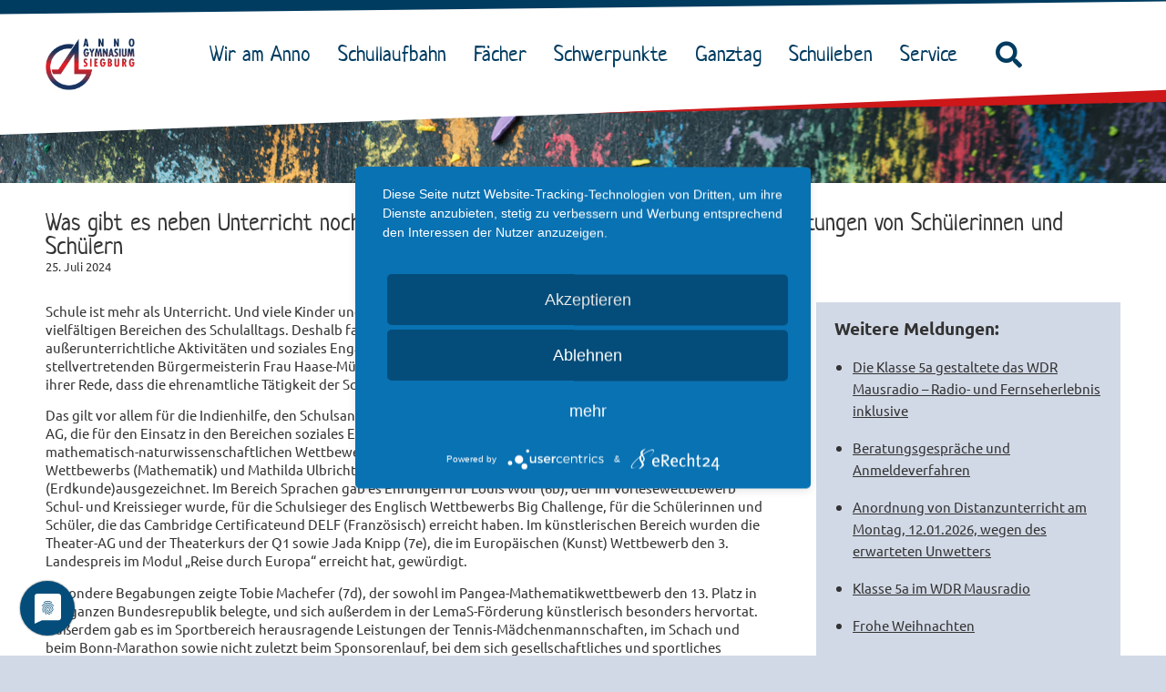

--- FILE ---
content_type: text/html; charset=UTF-8
request_url: https://anno-gymnasium-su.de/aktuelles/was-gibt-es-neben-unterricht-noch-am-anno-gymnasium-ehrung-besonderer-leistungen-von-schuelerinnen-und-schuelern/
body_size: 16279
content:
<!doctype html>
<html lang="de">
<head>
<meta charset="UTF-8">
<script type="application/javascript" src="https://app.usercentrics.eu/latest/main.js" id="t49mGtYEn"></script>
<meta data-privacy-proxy-server="https://privacy-proxy-server.usercentrics.eu" />
<script type="application/javascript" src="https://privacy-proxy.usercentrics.eu/latest/uc-block.bundle.js"></script>
<meta name="viewport" content="width=device-width, initial-scale=1">
<link rel="profile" href="https://gmpg.org/xfn/11">
<meta name='robots' content='index, follow, max-image-preview:large, max-snippet:-1, max-video-preview:-1' />
<style>img:is([sizes="auto" i], [sizes^="auto," i]) { contain-intrinsic-size: 3000px 1500px }</style>
<!-- This site is optimized with the Yoast SEO plugin v23.8 - https://yoast.com/wordpress/plugins/seo/ -->
<title>Was gibt es neben Unterricht noch am Anno-Gymnasium? – Ehrung besonderer Leistungen von Schülerinnen und Schülern  - Anno-Gymnasium</title>
<link rel="canonical" href="https://anno-gymnasium-su.de/aktuelles/was-gibt-es-neben-unterricht-noch-am-anno-gymnasium-ehrung-besonderer-leistungen-von-schuelerinnen-und-schuelern/" />
<meta property="og:locale" content="de_DE" />
<meta property="og:type" content="article" />
<meta property="og:title" content="Was gibt es neben Unterricht noch am Anno-Gymnasium? – Ehrung besonderer Leistungen von Schülerinnen und Schülern  - Anno-Gymnasium" />
<meta property="og:description" content="Schule ist mehr als Unterricht. Und viele&nbsp;Kinder und Jugendliche am Anno&nbsp;engagierten&nbsp;sich in besonderer Weise in vielfältigen&nbsp;Bereichen des Schulalltags.&nbsp;Deshalb fand&nbsp;wie jedes Jahr am letzten Schultag eine Ehrung&nbsp;für außerunterrichtliche&nbsp;Aktivitäten und soziales Engagement&nbsp;in der Aula statt.&nbsp;Durch die Anwesenheit der stellvertretenden Bürgermeisterin Frau Haase-Mühlbauer wurden die Leistungen besonders gewürdigt. Sie sagte in ihrer Rede, dass die ehrenamtliche Tätigkeit der [&hellip;]" />
<meta property="og:url" content="https://anno-gymnasium-su.de/aktuelles/was-gibt-es-neben-unterricht-noch-am-anno-gymnasium-ehrung-besonderer-leistungen-von-schuelerinnen-und-schuelern/" />
<meta property="og:site_name" content="Anno-Gymnasium" />
<meta property="article:published_time" content="2024-07-25T05:56:41+00:00" />
<meta property="article:modified_time" content="2024-07-25T05:57:13+00:00" />
<meta property="og:image" content="https://anno-gymnasium-su.de/wp-content/uploads/2024/07/Anno-Award_2024-scaled.jpg" />
<meta property="og:image:width" content="2560" />
<meta property="og:image:height" content="1441" />
<meta property="og:image:type" content="image/jpeg" />
<meta name="author" content="p.koll" />
<meta name="twitter:card" content="summary_large_image" />
<meta name="twitter:label1" content="Verfasst von" />
<meta name="twitter:data1" content="p.koll" />
<meta name="twitter:label2" content="Geschätzte Lesezeit" />
<meta name="twitter:data2" content="3 Minuten" />
<script type="application/ld+json" class="yoast-schema-graph">{"@context":"https://schema.org","@graph":[{"@type":"Article","@id":"https://anno-gymnasium-su.de/aktuelles/was-gibt-es-neben-unterricht-noch-am-anno-gymnasium-ehrung-besonderer-leistungen-von-schuelerinnen-und-schuelern/#article","isPartOf":{"@id":"https://anno-gymnasium-su.de/aktuelles/was-gibt-es-neben-unterricht-noch-am-anno-gymnasium-ehrung-besonderer-leistungen-von-schuelerinnen-und-schuelern/"},"author":{"name":"p.koll","@id":"https://anno-gymnasium-su.de/#/schema/person/dec951aadf8f351a792a94c52ce819b6"},"headline":"Was gibt es neben Unterricht noch am Anno-Gymnasium? – Ehrung besonderer Leistungen von Schülerinnen und Schülern ","datePublished":"2024-07-25T05:56:41+00:00","dateModified":"2024-07-25T05:57:13+00:00","mainEntityOfPage":{"@id":"https://anno-gymnasium-su.de/aktuelles/was-gibt-es-neben-unterricht-noch-am-anno-gymnasium-ehrung-besonderer-leistungen-von-schuelerinnen-und-schuelern/"},"wordCount":523,"publisher":{"@id":"https://anno-gymnasium-su.de/#organization"},"image":{"@id":"https://anno-gymnasium-su.de/aktuelles/was-gibt-es-neben-unterricht-noch-am-anno-gymnasium-ehrung-besonderer-leistungen-von-schuelerinnen-und-schuelern/#primaryimage"},"thumbnailUrl":"https://anno-gymnasium-su.de/wp-content/uploads/2024/07/Anno-Award_2024-scaled.jpg","articleSection":["Aktuelles"],"inLanguage":"de"},{"@type":"WebPage","@id":"https://anno-gymnasium-su.de/aktuelles/was-gibt-es-neben-unterricht-noch-am-anno-gymnasium-ehrung-besonderer-leistungen-von-schuelerinnen-und-schuelern/","url":"https://anno-gymnasium-su.de/aktuelles/was-gibt-es-neben-unterricht-noch-am-anno-gymnasium-ehrung-besonderer-leistungen-von-schuelerinnen-und-schuelern/","name":"Was gibt es neben Unterricht noch am Anno-Gymnasium? – Ehrung besonderer Leistungen von Schülerinnen und Schülern  - Anno-Gymnasium","isPartOf":{"@id":"https://anno-gymnasium-su.de/#website"},"primaryImageOfPage":{"@id":"https://anno-gymnasium-su.de/aktuelles/was-gibt-es-neben-unterricht-noch-am-anno-gymnasium-ehrung-besonderer-leistungen-von-schuelerinnen-und-schuelern/#primaryimage"},"image":{"@id":"https://anno-gymnasium-su.de/aktuelles/was-gibt-es-neben-unterricht-noch-am-anno-gymnasium-ehrung-besonderer-leistungen-von-schuelerinnen-und-schuelern/#primaryimage"},"thumbnailUrl":"https://anno-gymnasium-su.de/wp-content/uploads/2024/07/Anno-Award_2024-scaled.jpg","datePublished":"2024-07-25T05:56:41+00:00","dateModified":"2024-07-25T05:57:13+00:00","breadcrumb":{"@id":"https://anno-gymnasium-su.de/aktuelles/was-gibt-es-neben-unterricht-noch-am-anno-gymnasium-ehrung-besonderer-leistungen-von-schuelerinnen-und-schuelern/#breadcrumb"},"inLanguage":"de","potentialAction":[{"@type":"ReadAction","target":["https://anno-gymnasium-su.de/aktuelles/was-gibt-es-neben-unterricht-noch-am-anno-gymnasium-ehrung-besonderer-leistungen-von-schuelerinnen-und-schuelern/"]}]},{"@type":"ImageObject","inLanguage":"de","@id":"https://anno-gymnasium-su.de/aktuelles/was-gibt-es-neben-unterricht-noch-am-anno-gymnasium-ehrung-besonderer-leistungen-von-schuelerinnen-und-schuelern/#primaryimage","url":"https://anno-gymnasium-su.de/wp-content/uploads/2024/07/Anno-Award_2024-scaled.jpg","contentUrl":"https://anno-gymnasium-su.de/wp-content/uploads/2024/07/Anno-Award_2024-scaled.jpg","width":2560,"height":1441},{"@type":"BreadcrumbList","@id":"https://anno-gymnasium-su.de/aktuelles/was-gibt-es-neben-unterricht-noch-am-anno-gymnasium-ehrung-besonderer-leistungen-von-schuelerinnen-und-schuelern/#breadcrumb","itemListElement":[{"@type":"ListItem","position":1,"name":"","item":"https://anno-gymnasium-su.de/"},{"@type":"ListItem","position":2,"name":"Aktuelles","item":"https://anno-gymnasium-su.de/aktuelles/"},{"@type":"ListItem","position":3,"name":"Was gibt es neben Unterricht noch am Anno-Gymnasium? – Ehrung besonderer Leistungen von Schülerinnen und Schülern "}]},{"@type":"WebSite","@id":"https://anno-gymnasium-su.de/#website","url":"https://anno-gymnasium-su.de/","name":"Anno-Gymnasium","description":"Siegburg","publisher":{"@id":"https://anno-gymnasium-su.de/#organization"},"potentialAction":[{"@type":"SearchAction","target":{"@type":"EntryPoint","urlTemplate":"https://anno-gymnasium-su.de/?s={search_term_string}"},"query-input":{"@type":"PropertyValueSpecification","valueRequired":true,"valueName":"search_term_string"}}],"inLanguage":"de"},{"@type":"Organization","@id":"https://anno-gymnasium-su.de/#organization","name":"Anno-Gymnasium","url":"https://anno-gymnasium-su.de/","logo":{"@type":"ImageObject","inLanguage":"de","@id":"https://anno-gymnasium-su.de/#/schema/logo/image/","url":"https://anno-gymnasium-su.de/wp-content/uploads/2021/12/Anno-Logo.png","contentUrl":"https://anno-gymnasium-su.de/wp-content/uploads/2021/12/Anno-Logo.png","width":606,"height":356,"caption":"Anno-Gymnasium"},"image":{"@id":"https://anno-gymnasium-su.de/#/schema/logo/image/"}},{"@type":"Person","@id":"https://anno-gymnasium-su.de/#/schema/person/dec951aadf8f351a792a94c52ce819b6","name":"p.koll","url":"https://anno-gymnasium-su.de/author/p-koll/"}]}</script>
<!-- / Yoast SEO plugin. -->
<link rel='dns-prefetch' href='//cdn.jsdelivr.net' />
<link rel="alternate" type="application/rss+xml" title="Anno-Gymnasium &raquo; Feed" href="https://anno-gymnasium-su.de/feed/" />
<link rel="alternate" type="application/rss+xml" title="Anno-Gymnasium &raquo; Kommentar-Feed" href="https://anno-gymnasium-su.de/comments/feed/" />
<link rel="alternate" type="application/rss+xml" title="Anno-Gymnasium &raquo; Was gibt es neben Unterricht noch am Anno-Gymnasium? – Ehrung besonderer Leistungen von Schülerinnen und Schülern -Kommentar-Feed" href="https://anno-gymnasium-su.de/aktuelles/was-gibt-es-neben-unterricht-noch-am-anno-gymnasium-ehrung-besonderer-leistungen-von-schuelerinnen-und-schuelern/feed/" />
<!-- <link rel='stylesheet' id='wp-block-library-css' href='https://anno-gymnasium-su.de/wp-includes/css/dist/block-library/style.min.css?ver=6.7.4' media='all' /> -->
<link rel="stylesheet" type="text/css" href="//anno-gymnasium-su.de/wp-content/cache/wpfc-minified/7mrd4x2x/g0h6l.css" media="all"/>
<style id='classic-theme-styles-inline-css'>
/*! This file is auto-generated */
.wp-block-button__link{color:#fff;background-color:#32373c;border-radius:9999px;box-shadow:none;text-decoration:none;padding:calc(.667em + 2px) calc(1.333em + 2px);font-size:1.125em}.wp-block-file__button{background:#32373c;color:#fff;text-decoration:none}
</style>
<style id='global-styles-inline-css'>
:root{--wp--preset--aspect-ratio--square: 1;--wp--preset--aspect-ratio--4-3: 4/3;--wp--preset--aspect-ratio--3-4: 3/4;--wp--preset--aspect-ratio--3-2: 3/2;--wp--preset--aspect-ratio--2-3: 2/3;--wp--preset--aspect-ratio--16-9: 16/9;--wp--preset--aspect-ratio--9-16: 9/16;--wp--preset--color--black: #000000;--wp--preset--color--cyan-bluish-gray: #abb8c3;--wp--preset--color--white: #ffffff;--wp--preset--color--pale-pink: #f78da7;--wp--preset--color--vivid-red: #cf2e2e;--wp--preset--color--luminous-vivid-orange: #ff6900;--wp--preset--color--luminous-vivid-amber: #fcb900;--wp--preset--color--light-green-cyan: #7bdcb5;--wp--preset--color--vivid-green-cyan: #00d084;--wp--preset--color--pale-cyan-blue: #8ed1fc;--wp--preset--color--vivid-cyan-blue: #0693e3;--wp--preset--color--vivid-purple: #9b51e0;--wp--preset--gradient--vivid-cyan-blue-to-vivid-purple: linear-gradient(135deg,rgba(6,147,227,1) 0%,rgb(155,81,224) 100%);--wp--preset--gradient--light-green-cyan-to-vivid-green-cyan: linear-gradient(135deg,rgb(122,220,180) 0%,rgb(0,208,130) 100%);--wp--preset--gradient--luminous-vivid-amber-to-luminous-vivid-orange: linear-gradient(135deg,rgba(252,185,0,1) 0%,rgba(255,105,0,1) 100%);--wp--preset--gradient--luminous-vivid-orange-to-vivid-red: linear-gradient(135deg,rgba(255,105,0,1) 0%,rgb(207,46,46) 100%);--wp--preset--gradient--very-light-gray-to-cyan-bluish-gray: linear-gradient(135deg,rgb(238,238,238) 0%,rgb(169,184,195) 100%);--wp--preset--gradient--cool-to-warm-spectrum: linear-gradient(135deg,rgb(74,234,220) 0%,rgb(151,120,209) 20%,rgb(207,42,186) 40%,rgb(238,44,130) 60%,rgb(251,105,98) 80%,rgb(254,248,76) 100%);--wp--preset--gradient--blush-light-purple: linear-gradient(135deg,rgb(255,206,236) 0%,rgb(152,150,240) 100%);--wp--preset--gradient--blush-bordeaux: linear-gradient(135deg,rgb(254,205,165) 0%,rgb(254,45,45) 50%,rgb(107,0,62) 100%);--wp--preset--gradient--luminous-dusk: linear-gradient(135deg,rgb(255,203,112) 0%,rgb(199,81,192) 50%,rgb(65,88,208) 100%);--wp--preset--gradient--pale-ocean: linear-gradient(135deg,rgb(255,245,203) 0%,rgb(182,227,212) 50%,rgb(51,167,181) 100%);--wp--preset--gradient--electric-grass: linear-gradient(135deg,rgb(202,248,128) 0%,rgb(113,206,126) 100%);--wp--preset--gradient--midnight: linear-gradient(135deg,rgb(2,3,129) 0%,rgb(40,116,252) 100%);--wp--preset--font-size--small: 13px;--wp--preset--font-size--medium: 20px;--wp--preset--font-size--large: 36px;--wp--preset--font-size--x-large: 42px;--wp--preset--spacing--20: 0.44rem;--wp--preset--spacing--30: 0.67rem;--wp--preset--spacing--40: 1rem;--wp--preset--spacing--50: 1.5rem;--wp--preset--spacing--60: 2.25rem;--wp--preset--spacing--70: 3.38rem;--wp--preset--spacing--80: 5.06rem;--wp--preset--shadow--natural: 6px 6px 9px rgba(0, 0, 0, 0.2);--wp--preset--shadow--deep: 12px 12px 50px rgba(0, 0, 0, 0.4);--wp--preset--shadow--sharp: 6px 6px 0px rgba(0, 0, 0, 0.2);--wp--preset--shadow--outlined: 6px 6px 0px -3px rgba(255, 255, 255, 1), 6px 6px rgba(0, 0, 0, 1);--wp--preset--shadow--crisp: 6px 6px 0px rgba(0, 0, 0, 1);}:where(.is-layout-flex){gap: 0.5em;}:where(.is-layout-grid){gap: 0.5em;}body .is-layout-flex{display: flex;}.is-layout-flex{flex-wrap: wrap;align-items: center;}.is-layout-flex > :is(*, div){margin: 0;}body .is-layout-grid{display: grid;}.is-layout-grid > :is(*, div){margin: 0;}:where(.wp-block-columns.is-layout-flex){gap: 2em;}:where(.wp-block-columns.is-layout-grid){gap: 2em;}:where(.wp-block-post-template.is-layout-flex){gap: 1.25em;}:where(.wp-block-post-template.is-layout-grid){gap: 1.25em;}.has-black-color{color: var(--wp--preset--color--black) !important;}.has-cyan-bluish-gray-color{color: var(--wp--preset--color--cyan-bluish-gray) !important;}.has-white-color{color: var(--wp--preset--color--white) !important;}.has-pale-pink-color{color: var(--wp--preset--color--pale-pink) !important;}.has-vivid-red-color{color: var(--wp--preset--color--vivid-red) !important;}.has-luminous-vivid-orange-color{color: var(--wp--preset--color--luminous-vivid-orange) !important;}.has-luminous-vivid-amber-color{color: var(--wp--preset--color--luminous-vivid-amber) !important;}.has-light-green-cyan-color{color: var(--wp--preset--color--light-green-cyan) !important;}.has-vivid-green-cyan-color{color: var(--wp--preset--color--vivid-green-cyan) !important;}.has-pale-cyan-blue-color{color: var(--wp--preset--color--pale-cyan-blue) !important;}.has-vivid-cyan-blue-color{color: var(--wp--preset--color--vivid-cyan-blue) !important;}.has-vivid-purple-color{color: var(--wp--preset--color--vivid-purple) !important;}.has-black-background-color{background-color: var(--wp--preset--color--black) !important;}.has-cyan-bluish-gray-background-color{background-color: var(--wp--preset--color--cyan-bluish-gray) !important;}.has-white-background-color{background-color: var(--wp--preset--color--white) !important;}.has-pale-pink-background-color{background-color: var(--wp--preset--color--pale-pink) !important;}.has-vivid-red-background-color{background-color: var(--wp--preset--color--vivid-red) !important;}.has-luminous-vivid-orange-background-color{background-color: var(--wp--preset--color--luminous-vivid-orange) !important;}.has-luminous-vivid-amber-background-color{background-color: var(--wp--preset--color--luminous-vivid-amber) !important;}.has-light-green-cyan-background-color{background-color: var(--wp--preset--color--light-green-cyan) !important;}.has-vivid-green-cyan-background-color{background-color: var(--wp--preset--color--vivid-green-cyan) !important;}.has-pale-cyan-blue-background-color{background-color: var(--wp--preset--color--pale-cyan-blue) !important;}.has-vivid-cyan-blue-background-color{background-color: var(--wp--preset--color--vivid-cyan-blue) !important;}.has-vivid-purple-background-color{background-color: var(--wp--preset--color--vivid-purple) !important;}.has-black-border-color{border-color: var(--wp--preset--color--black) !important;}.has-cyan-bluish-gray-border-color{border-color: var(--wp--preset--color--cyan-bluish-gray) !important;}.has-white-border-color{border-color: var(--wp--preset--color--white) !important;}.has-pale-pink-border-color{border-color: var(--wp--preset--color--pale-pink) !important;}.has-vivid-red-border-color{border-color: var(--wp--preset--color--vivid-red) !important;}.has-luminous-vivid-orange-border-color{border-color: var(--wp--preset--color--luminous-vivid-orange) !important;}.has-luminous-vivid-amber-border-color{border-color: var(--wp--preset--color--luminous-vivid-amber) !important;}.has-light-green-cyan-border-color{border-color: var(--wp--preset--color--light-green-cyan) !important;}.has-vivid-green-cyan-border-color{border-color: var(--wp--preset--color--vivid-green-cyan) !important;}.has-pale-cyan-blue-border-color{border-color: var(--wp--preset--color--pale-cyan-blue) !important;}.has-vivid-cyan-blue-border-color{border-color: var(--wp--preset--color--vivid-cyan-blue) !important;}.has-vivid-purple-border-color{border-color: var(--wp--preset--color--vivid-purple) !important;}.has-vivid-cyan-blue-to-vivid-purple-gradient-background{background: var(--wp--preset--gradient--vivid-cyan-blue-to-vivid-purple) !important;}.has-light-green-cyan-to-vivid-green-cyan-gradient-background{background: var(--wp--preset--gradient--light-green-cyan-to-vivid-green-cyan) !important;}.has-luminous-vivid-amber-to-luminous-vivid-orange-gradient-background{background: var(--wp--preset--gradient--luminous-vivid-amber-to-luminous-vivid-orange) !important;}.has-luminous-vivid-orange-to-vivid-red-gradient-background{background: var(--wp--preset--gradient--luminous-vivid-orange-to-vivid-red) !important;}.has-very-light-gray-to-cyan-bluish-gray-gradient-background{background: var(--wp--preset--gradient--very-light-gray-to-cyan-bluish-gray) !important;}.has-cool-to-warm-spectrum-gradient-background{background: var(--wp--preset--gradient--cool-to-warm-spectrum) !important;}.has-blush-light-purple-gradient-background{background: var(--wp--preset--gradient--blush-light-purple) !important;}.has-blush-bordeaux-gradient-background{background: var(--wp--preset--gradient--blush-bordeaux) !important;}.has-luminous-dusk-gradient-background{background: var(--wp--preset--gradient--luminous-dusk) !important;}.has-pale-ocean-gradient-background{background: var(--wp--preset--gradient--pale-ocean) !important;}.has-electric-grass-gradient-background{background: var(--wp--preset--gradient--electric-grass) !important;}.has-midnight-gradient-background{background: var(--wp--preset--gradient--midnight) !important;}.has-small-font-size{font-size: var(--wp--preset--font-size--small) !important;}.has-medium-font-size{font-size: var(--wp--preset--font-size--medium) !important;}.has-large-font-size{font-size: var(--wp--preset--font-size--large) !important;}.has-x-large-font-size{font-size: var(--wp--preset--font-size--x-large) !important;}
:where(.wp-block-post-template.is-layout-flex){gap: 1.25em;}:where(.wp-block-post-template.is-layout-grid){gap: 1.25em;}
:where(.wp-block-columns.is-layout-flex){gap: 2em;}:where(.wp-block-columns.is-layout-grid){gap: 2em;}
:root :where(.wp-block-pullquote){font-size: 1.5em;line-height: 1.6;}
</style>
<!-- <link rel='stylesheet' id='contact-form-7-css' href='https://anno-gymnasium-su.de/wp-content/plugins/contact-form-7/includes/css/styles.css?ver=6.0' media='all' /> -->
<!-- <link rel='stylesheet' id='hello-elementor-css' href='https://anno-gymnasium-su.de/wp-content/themes/hello-elementor/style.css?ver=6.7.4' media='all' /> -->
<!-- <link rel='stylesheet' id='child-style-css' href='https://anno-gymnasium-su.de/wp-content/themes/hello-elementor-child/style.css?ver=1.0.1' media='all' /> -->
<!-- <link rel='stylesheet' id='hello-elementor-theme-style-css' href='https://anno-gymnasium-su.de/wp-content/themes/hello-elementor/theme.min.css?ver=2.6.1' media='all' /> -->
<!-- <link rel='stylesheet' id='elementor-frontend-css' href='https://anno-gymnasium-su.de/wp-content/uploads/elementor/css/custom-frontend.min.css?ver=1731882061' media='all' /> -->
<link rel="stylesheet" type="text/css" href="//anno-gymnasium-su.de/wp-content/cache/wpfc-minified/gp92aa8/g0h63.css" media="all"/>
<link rel='stylesheet' id='elementor-post-5-css' href='https://anno-gymnasium-su.de/wp-content/uploads/elementor/css/post-5.css?ver=1731882061' media='all' />
<!-- <link rel='stylesheet' id='elementor-icons-css' href='https://anno-gymnasium-su.de/wp-content/plugins/elementor/assets/lib/eicons/css/elementor-icons.min.css?ver=5.32.0' media='all' /> -->
<!-- <link rel='stylesheet' id='swiper-css' href='https://anno-gymnasium-su.de/wp-content/plugins/elementor/assets/lib/swiper/v8/css/swiper.min.css?ver=8.4.5' media='all' /> -->
<!-- <link rel='stylesheet' id='e-swiper-css' href='https://anno-gymnasium-su.de/wp-content/plugins/elementor/assets/css/conditionals/e-swiper.min.css?ver=3.25.6' media='all' /> -->
<!-- <link rel='stylesheet' id='elementor-pro-css' href='https://anno-gymnasium-su.de/wp-content/uploads/elementor/css/custom-pro-frontend.min.css?ver=1731882061' media='all' /> -->
<link rel="stylesheet" type="text/css" href="//anno-gymnasium-su.de/wp-content/cache/wpfc-minified/6w5myei8/g0h63.css" media="all"/>
<link rel='stylesheet' id='elementor-post-27-css' href='https://anno-gymnasium-su.de/wp-content/uploads/elementor/css/post-27.css?ver=1731882062' media='all' />
<link rel='stylesheet' id='elementor-post-20-css' href='https://anno-gymnasium-su.de/wp-content/uploads/elementor/css/post-20.css?ver=1731882062' media='all' />
<link rel='stylesheet' id='elementor-post-94-css' href='https://anno-gymnasium-su.de/wp-content/uploads/elementor/css/post-94.css?ver=1731882062' media='all' />
<!-- <link rel='stylesheet' id='elementor-icons-shared-0-css' href='https://anno-gymnasium-su.de/wp-content/plugins/elementor/assets/lib/font-awesome/css/fontawesome.min.css?ver=5.15.3' media='all' /> -->
<!-- <link rel='stylesheet' id='elementor-icons-fa-solid-css' href='https://anno-gymnasium-su.de/wp-content/plugins/elementor/assets/lib/font-awesome/css/solid.min.css?ver=5.15.3' media='all' /> -->
<!-- <link rel='stylesheet' id='elementor-icons-fa-regular-css' href='https://anno-gymnasium-su.de/wp-content/plugins/elementor/assets/lib/font-awesome/css/regular.min.css?ver=5.15.3' media='all' /> -->
<!-- <link rel='stylesheet' id='elementor-icons-fa-brands-css' href='https://anno-gymnasium-su.de/wp-content/plugins/elementor/assets/lib/font-awesome/css/brands.min.css?ver=5.15.3' media='all' /> -->
<link rel="stylesheet" type="text/css" href="//anno-gymnasium-su.de/wp-content/cache/wpfc-minified/2cbon5n4/g0h63.css" media="all"/>
<script src="https://anno-gymnasium-su.de/wp-includes/js/jquery/jquery.min.js?ver=3.7.1" id="jquery-core-js"></script>
<script src="https://anno-gymnasium-su.de/wp-includes/js/jquery/jquery-migrate.min.js?ver=3.4.1" id="jquery-migrate-js"></script>
<link rel="https://api.w.org/" href="https://anno-gymnasium-su.de/wp-json/" /><link rel="alternate" title="JSON" type="application/json" href="https://anno-gymnasium-su.de/wp-json/wp/v2/posts/5486" /><link rel="EditURI" type="application/rsd+xml" title="RSD" href="https://anno-gymnasium-su.de/xmlrpc.php?rsd" />
<meta name="generator" content="WordPress 6.7.4" />
<link rel='shortlink' href='https://anno-gymnasium-su.de/?p=5486' />
<link rel="alternate" title="oEmbed (JSON)" type="application/json+oembed" href="https://anno-gymnasium-su.de/wp-json/oembed/1.0/embed?url=https%3A%2F%2Fanno-gymnasium-su.de%2Faktuelles%2Fwas-gibt-es-neben-unterricht-noch-am-anno-gymnasium-ehrung-besonderer-leistungen-von-schuelerinnen-und-schuelern%2F" />
<link rel="alternate" title="oEmbed (XML)" type="text/xml+oembed" href="https://anno-gymnasium-su.de/wp-json/oembed/1.0/embed?url=https%3A%2F%2Fanno-gymnasium-su.de%2Faktuelles%2Fwas-gibt-es-neben-unterricht-noch-am-anno-gymnasium-ehrung-besonderer-leistungen-von-schuelerinnen-und-schuelern%2F&#038;format=xml" />
<script>
document.documentElement.className = document.documentElement.className.replace('no-js', 'js');
</script>
<style>
.no-js img.lazyload {
display: none;
}
figure.wp-block-image img.lazyloading {
min-width: 150px;
}
.lazyload, .lazyloading {
opacity: 0;
}
.lazyloaded {
opacity: 1;
transition: opacity 400ms;
transition-delay: 0ms;
}
</style>
<meta name="generator" content="Elementor 3.25.6; features: e_optimized_control_loading; settings: css_print_method-external, google_font-enabled, font_display-auto">
<style>
.e-con.e-parent:nth-of-type(n+4):not(.e-lazyloaded):not(.e-no-lazyload),
.e-con.e-parent:nth-of-type(n+4):not(.e-lazyloaded):not(.e-no-lazyload) * {
background-image: none !important;
}
@media screen and (max-height: 1024px) {
.e-con.e-parent:nth-of-type(n+3):not(.e-lazyloaded):not(.e-no-lazyload),
.e-con.e-parent:nth-of-type(n+3):not(.e-lazyloaded):not(.e-no-lazyload) * {
background-image: none !important;
}
}
@media screen and (max-height: 640px) {
.e-con.e-parent:nth-of-type(n+2):not(.e-lazyloaded):not(.e-no-lazyload),
.e-con.e-parent:nth-of-type(n+2):not(.e-lazyloaded):not(.e-no-lazyload) * {
background-image: none !important;
}
}
</style>
<link rel="icon" href="https://anno-gymnasium-su.de/wp-content/uploads/2021/12/Anno-Icon-150x150.png" sizes="32x32" />
<link rel="icon" href="https://anno-gymnasium-su.de/wp-content/uploads/2021/12/Anno-Icon-300x300.png" sizes="192x192" />
<link rel="apple-touch-icon" href="https://anno-gymnasium-su.de/wp-content/uploads/2021/12/Anno-Icon-300x300.png" />
<meta name="msapplication-TileImage" content="https://anno-gymnasium-su.de/wp-content/uploads/2021/12/Anno-Icon-300x300.png" />
</head>
<body class="post-template-default single single-post postid-5486 single-format-standard wp-custom-logo elementor-default elementor-kit-5 elementor-page-94">
<header data-elementor-type="header" data-elementor-id="27" class="elementor elementor-27 elementor-location-header" data-elementor-post-type="elementor_library">
<section class="elementor-section elementor-top-section elementor-element elementor-element-5684b40 elementor-section-boxed elementor-section-height-default elementor-section-height-default" data-id="5684b40" data-element_type="section">
<div class="elementor-container elementor-column-gap-default">
<div class="elementor-column elementor-col-100 elementor-top-column elementor-element elementor-element-9b98145" data-id="9b98145" data-element_type="column">
<div class="elementor-widget-wrap elementor-element-populated">
<div class="elementor-element elementor-element-479fe44 elementor-widget elementor-widget-menu-anchor" data-id="479fe44" data-element_type="widget" data-widget_type="menu-anchor.default">
<div class="elementor-widget-container">
<div class="elementor-menu-anchor" id="top"></div>
</div>
</div>
</div>
</div>
</div>
</section>
<section class="elementor-section elementor-top-section elementor-element elementor-element-6842d736 elementor-section-full_width elementor-section-height-min-height elementor-section-content-middle elementor-section-stretched elementor-section-items-top elementor-section-height-default" data-id="6842d736" data-element_type="section" data-settings="{&quot;background_background&quot;:&quot;classic&quot;,&quot;sticky&quot;:&quot;top&quot;,&quot;stretch_section&quot;:&quot;section-stretched&quot;,&quot;sticky_on&quot;:[&quot;desktop&quot;,&quot;tablet&quot;,&quot;mobile&quot;],&quot;sticky_offset&quot;:0,&quot;sticky_effects_offset&quot;:0}">
<div class="elementor-container elementor-column-gap-no">
<div class="elementor-column elementor-col-50 elementor-top-column elementor-element elementor-element-777175c" data-id="777175c" data-element_type="column">
<div class="elementor-widget-wrap elementor-element-populated">
<div class="elementor-element elementor-element-1b8865e1 elementor-widget-tablet__width-auto elementor-widget elementor-widget-theme-site-logo elementor-widget-image" data-id="1b8865e1" data-element_type="widget" data-widget_type="theme-site-logo.default">
<div class="elementor-widget-container">
<a href="https://anno-gymnasium-su.de">
<img width="606" height="356" data-src="https://anno-gymnasium-su.de/wp-content/uploads/2021/12/Anno-Logo.png" class="attachment-large size-large wp-image-102 lazyload" alt="Logo: Anno Gymnasium Siegburg" data-srcset="https://anno-gymnasium-su.de/wp-content/uploads/2021/12/Anno-Logo.png 606w, https://anno-gymnasium-su.de/wp-content/uploads/2021/12/Anno-Logo-300x176.png 300w" data-sizes="(max-width: 606px) 100vw, 606px" src="[data-uri]" style="--smush-placeholder-width: 606px; --smush-placeholder-aspect-ratio: 606/356;" /><noscript><img width="606" height="356" src="https://anno-gymnasium-su.de/wp-content/uploads/2021/12/Anno-Logo.png" class="attachment-large size-large wp-image-102" alt="Logo: Anno Gymnasium Siegburg" srcset="https://anno-gymnasium-su.de/wp-content/uploads/2021/12/Anno-Logo.png 606w, https://anno-gymnasium-su.de/wp-content/uploads/2021/12/Anno-Logo-300x176.png 300w" sizes="(max-width: 606px) 100vw, 606px" /></noscript>				</a>
</div>
</div>
</div>
</div>
<div class="elementor-column elementor-col-50 elementor-top-column elementor-element elementor-element-37a91589" data-id="37a91589" data-element_type="column">
<div class="elementor-widget-wrap elementor-element-populated">
<div class="elementor-element elementor-element-2495669d elementor-widget__width-auto elementor-nav-menu--stretch elementor-nav-menu__align-start elementor-nav-menu--dropdown-tablet elementor-nav-menu__text-align-aside elementor-nav-menu--toggle elementor-nav-menu--burger elementor-widget elementor-widget-nav-menu" data-id="2495669d" data-element_type="widget" data-settings="{&quot;full_width&quot;:&quot;stretch&quot;,&quot;submenu_icon&quot;:{&quot;value&quot;:&quot;&lt;i class=\&quot;\&quot;&gt;&lt;\/i&gt;&quot;,&quot;library&quot;:&quot;&quot;},&quot;layout&quot;:&quot;horizontal&quot;,&quot;toggle&quot;:&quot;burger&quot;}" data-widget_type="nav-menu.default">
<div class="elementor-widget-container">
<nav class="elementor-nav-menu--main elementor-nav-menu__container elementor-nav-menu--layout-horizontal e--pointer-none">
<ul id="menu-1-2495669d" class="elementor-nav-menu"><li class="menu-item menu-item-type-post_type menu-item-object-page menu-item-has-children menu-item-2140"><a href="https://anno-gymnasium-su.de/wir-am-anno/schulprogramm/" class="elementor-item">Wir am Anno</a>
<ul class="sub-menu elementor-nav-menu--dropdown">
<li class="menu-item menu-item-type-post_type menu-item-object-page menu-item-1260"><a href="https://anno-gymnasium-su.de/wir-am-anno/geschichte/" class="elementor-sub-item">Geschichte</a></li>
<li class="menu-item menu-item-type-post_type menu-item-object-page menu-item-1524"><a href="https://anno-gymnasium-su.de/wir-am-anno/schulprogramm/" class="elementor-sub-item">Schulprogramm</a></li>
<li class="menu-item menu-item-type-post_type menu-item-object-page menu-item-1265"><a href="https://anno-gymnasium-su.de/wir-am-anno/schulleitung/" class="elementor-sub-item">Schulleitung</a></li>
<li class="menu-item menu-item-type-post_type menu-item-object-page menu-item-577"><a href="https://anno-gymnasium-su.de/wir-am-anno/kollegium/" class="elementor-sub-item">Kollegium</a></li>
<li class="menu-item menu-item-type-post_type menu-item-object-page menu-item-1264"><a href="https://anno-gymnasium-su.de/wir-am-anno/schuelerinnen-und-schueler/" class="elementor-sub-item">Schülerinnen und Schüler</a></li>
<li class="menu-item menu-item-type-post_type menu-item-object-page menu-item-1258"><a href="https://anno-gymnasium-su.de/wir-am-anno/eltern/" class="elementor-sub-item">Eltern</a></li>
<li class="menu-item menu-item-type-post_type menu-item-object-page menu-item-1259"><a href="https://anno-gymnasium-su.de/wir-am-anno/verwaltung/" class="elementor-sub-item">Verwaltung</a></li>
</ul>
</li>
<li class="menu-item menu-item-type-post_type menu-item-object-page menu-item-has-children menu-item-129"><a href="https://anno-gymnasium-su.de/schullaufbahn/" class="elementor-item">Schullaufbahn</a>
<ul class="sub-menu elementor-nav-menu--dropdown">
<li class="menu-item menu-item-type-post_type menu-item-object-page menu-item-has-children menu-item-1409"><a href="https://anno-gymnasium-su.de/schullaufbahn/erprobungsstufe/" class="elementor-sub-item">Erprobungsstufe</a>
<ul class="sub-menu elementor-nav-menu--dropdown">
<li class="menu-item menu-item-type-post_type menu-item-object-page menu-item-6727"><a href="https://anno-gymnasium-su.de/schullaufbahn/erprobungsstufe/" class="elementor-sub-item">Willkommen am Anno</a></li>
<li class="menu-item menu-item-type-post_type menu-item-object-page menu-item-6675"><a href="https://anno-gymnasium-su.de/anno-einzigartig/" class="elementor-sub-item">DAS ANNO – EINZIGARTIG!</a></li>
<li class="menu-item menu-item-type-post_type menu-item-object-page menu-item-6704"><a href="https://anno-gymnasium-su.de/informationen-zum-anmeldeverfahren/" class="elementor-sub-item">Informationen zum Anmeldeverfahren </a></li>
<li class="menu-item menu-item-type-post_type menu-item-object-page menu-item-1419"><a href="https://anno-gymnasium-su.de/schullaufbahn/erprobungsstufe/behutsamer-uebergang/" class="elementor-sub-item">Ankommen am Anno</a></li>
<li class="menu-item menu-item-type-post_type menu-item-object-page menu-item-1447"><a href="https://anno-gymnasium-su.de/ganztag/unterrichtsorganisation/" class="elementor-sub-item">Unterrichtsorganisation</a></li>
</ul>
</li>
<li class="menu-item menu-item-type-post_type menu-item-object-page menu-item-has-children menu-item-1708"><a href="https://anno-gymnasium-su.de/schullaufbahn/konzept/" class="elementor-sub-item">Mittelstufe</a>
<ul class="sub-menu elementor-nav-menu--dropdown">
<li class="menu-item menu-item-type-post_type menu-item-object-page menu-item-1709"><a href="https://anno-gymnasium-su.de/schullaufbahn/konzept/" class="elementor-sub-item">Übersicht</a></li>
<li class="menu-item menu-item-type-post_type menu-item-object-page menu-item-1710"><a href="https://anno-gymnasium-su.de/schullaufbahn/konzept/annoplus-7-10/" class="elementor-sub-item">AnnoPlus 7-10</a></li>
<li class="menu-item menu-item-type-post_type menu-item-object-page menu-item-1719"><a href="https://anno-gymnasium-su.de/schullaufbahn/konzept/differenzierung-9-10/" class="elementor-sub-item">Differenzierung 9-10</a></li>
</ul>
</li>
<li class="menu-item menu-item-type-post_type menu-item-object-page menu-item-has-children menu-item-1742"><a href="https://anno-gymnasium-su.de/schullaufbahn/uebersicht/" class="elementor-sub-item">Oberstufe</a>
<ul class="sub-menu elementor-nav-menu--dropdown">
<li class="menu-item menu-item-type-post_type menu-item-object-page menu-item-1743"><a href="https://anno-gymnasium-su.de/schullaufbahn/uebersicht/" class="elementor-sub-item">Übersicht</a></li>
<li class="menu-item menu-item-type-post_type menu-item-object-page menu-item-1760"><a href="https://anno-gymnasium-su.de/schullaufbahn/uebersicht/organisation/" class="elementor-sub-item">Organisation</a></li>
<li class="menu-item menu-item-type-post_type menu-item-object-page menu-item-1767"><a href="https://anno-gymnasium-su.de/schullaufbahn/uebersicht/kurswahl/" class="elementor-sub-item">Kurswahl</a></li>
<li class="menu-item menu-item-type-post_type menu-item-object-page menu-item-1759"><a href="https://anno-gymnasium-su.de/schullaufbahn/uebersicht/abiturpruefung/" class="elementor-sub-item">Abiturprüfung</a></li>
</ul>
</li>
</ul>
</li>
<li class="menu-item menu-item-type-post_type menu-item-object-page menu-item-has-children menu-item-128"><a href="https://anno-gymnasium-su.de/faecher/" class="elementor-item">Fächer</a>
<ul class="sub-menu elementor-nav-menu--dropdown">
<li class="menu-item menu-item-type-post_type menu-item-object-page menu-item-604"><a href="https://anno-gymnasium-su.de/faecher/gesellschaftswissenschaften/" class="elementor-sub-item">Gesellschaftswissenschaften</a></li>
<li class="menu-item menu-item-type-post_type menu-item-object-page menu-item-603"><a href="https://anno-gymnasium-su.de/faecher/kuenstlerisch-literarisch/" class="elementor-sub-item">Künstlerisch-Literarisch</a></li>
<li class="menu-item menu-item-type-post_type menu-item-object-page menu-item-602"><a href="https://anno-gymnasium-su.de/faecher/mint-faecher/" class="elementor-sub-item">MINT-Fächer</a></li>
<li class="menu-item menu-item-type-post_type menu-item-object-page menu-item-601"><a href="https://anno-gymnasium-su.de/faecher/sport/" class="elementor-sub-item">Sport</a></li>
<li class="menu-item menu-item-type-post_type menu-item-object-page menu-item-1577"><a href="https://anno-gymnasium-su.de/faecher/sprachen/" class="elementor-sub-item">Sprachen</a></li>
</ul>
</li>
<li class="menu-item menu-item-type-post_type menu-item-object-page menu-item-has-children menu-item-269"><a href="https://anno-gymnasium-su.de/schwerpunkte/" class="elementor-item">Schwerpunkte</a>
<ul class="sub-menu elementor-nav-menu--dropdown">
<li class="menu-item menu-item-type-post_type menu-item-object-page menu-item-1311"><a href="https://anno-gymnasium-su.de/schwerpunkte/bilingualer-bildungsgang/" class="elementor-sub-item">Bilingualer Bildungsgang</a></li>
<li class="menu-item menu-item-type-post_type menu-item-object-page menu-item-4932"><a href="https://anno-gymnasium-su.de/schwerpunkte/europa-2/" class="elementor-sub-item">Europa</a></li>
<li class="menu-item menu-item-type-post_type menu-item-object-page menu-item-1530"><a href="https://anno-gymnasium-su.de/schwerpunkte/begabungsfoerderung/" class="elementor-sub-item">Fördern und Fordern</a></li>
<li class="menu-item menu-item-type-post_type menu-item-object-page menu-item-1792"><a href="https://anno-gymnasium-su.de/schwerpunkte/das-anno-ist-mint/" class="elementor-sub-item">MINT</a></li>
<li class="menu-item menu-item-type-post_type menu-item-object-page menu-item-1643"><a href="https://anno-gymnasium-su.de/schwerpunkte/sprachen-2/" class="elementor-sub-item">Sprachen</a></li>
</ul>
</li>
<li class="menu-item menu-item-type-post_type menu-item-object-page menu-item-has-children menu-item-268"><a href="https://anno-gymnasium-su.de/ganztag/" class="elementor-item">Ganztag</a>
<ul class="sub-menu elementor-nav-menu--dropdown">
<li class="menu-item menu-item-type-post_type menu-item-object-page menu-item-1472"><a href="https://anno-gymnasium-su.de/ganztag/" class="elementor-sub-item">Die Säulen des Ganztags</a></li>
<li class="menu-item menu-item-type-custom menu-item-object-custom menu-item-5941"><a href="https://anno-gymnasium-su.de/wp-content/uploads/2024/11/Ganztag_Broschuere.pdf" class="elementor-sub-item">Broschüre</a></li>
<li class="menu-item menu-item-type-post_type menu-item-object-page menu-item-1540"><a href="https://anno-gymnasium-su.de/ganztag/arbeitsgemeinschaften/" class="elementor-sub-item">Arbeitsgemeinschaften</a></li>
<li class="menu-item menu-item-type-post_type menu-item-object-page menu-item-1354"><a href="https://anno-gymnasium-su.de/ganztag/essen-im-bistro/" class="elementor-sub-item">Essen im Bistro</a></li>
<li class="menu-item menu-item-type-post_type menu-item-object-page menu-item-1386"><a href="https://anno-gymnasium-su.de/ganztag/selbstlernzentrum/" class="elementor-sub-item">Selbstlernzentrum</a></li>
</ul>
</li>
<li class="menu-item menu-item-type-post_type menu-item-object-page menu-item-has-children menu-item-267"><a href="https://anno-gymnasium-su.de/schulleben/" class="elementor-item">Schulleben</a>
<ul class="sub-menu elementor-nav-menu--dropdown">
<li class="menu-item menu-item-type-post_type menu-item-object-page menu-item-has-children menu-item-2176"><a href="https://anno-gymnasium-su.de/schulleben/beratung/paedagogische-beratung/" class="elementor-sub-item">Beratung</a>
<ul class="sub-menu elementor-nav-menu--dropdown">
<li class="menu-item menu-item-type-post_type menu-item-object-page menu-item-4194"><a href="https://anno-gymnasium-su.de/schulleben/beratung/caring-team/" class="elementor-sub-item">Caring-Team</a></li>
<li class="menu-item menu-item-type-post_type menu-item-object-page menu-item-1516"><a href="https://anno-gymnasium-su.de/schulleben/beratung/paedagogische-beratung/" class="elementor-sub-item">Pädagogische Beratung</a></li>
<li class="menu-item menu-item-type-post_type menu-item-object-page menu-item-1497"><a href="https://anno-gymnasium-su.de/schulleben/beratung/schuelersprechstunde/" class="elementor-sub-item">Schülersprechstunde</a></li>
<li class="menu-item menu-item-type-post_type menu-item-object-page menu-item-1509"><a href="https://anno-gymnasium-su.de/schulleben/beratung/studien-und-berufsorientierung/" class="elementor-sub-item">Studien- und Berufsorientierung</a></li>
</ul>
</li>
<li class="menu-item menu-item-type-post_type menu-item-object-page menu-item-4567"><a href="https://anno-gymnasium-su.de/schulleben/erinnerungskultur/" class="elementor-sub-item">Erinnerungskultur</a></li>
<li class="menu-item menu-item-type-post_type menu-item-object-page menu-item-1344"><a href="https://anno-gymnasium-su.de/schulleben/indienhilfe/" class="elementor-sub-item">Indienhilfe</a></li>
<li class="menu-item menu-item-type-post_type menu-item-object-page menu-item-1486"><a href="https://anno-gymnasium-su.de/schulleben/sanitaetsdienst/" class="elementor-sub-item">Sanitätsdienst</a></li>
<li class="menu-item menu-item-type-post_type menu-item-object-page menu-item-1479"><a href="https://anno-gymnasium-su.de/schulleben/schueler-helfen-schuelern/" class="elementor-sub-item">Schüler helfen Schülern</a></li>
<li class="menu-item menu-item-type-post_type menu-item-object-page menu-item-2864"><a href="https://anno-gymnasium-su.de/schuelerzeitung/" class="elementor-sub-item">Schülerzeitung</a></li>
<li class="menu-item menu-item-type-post_type menu-item-object-page menu-item-2787"><a href="https://anno-gymnasium-su.de/schulleben/schulhund/" class="elementor-sub-item">Schulhund</a></li>
<li class="menu-item menu-item-type-post_type menu-item-object-page menu-item-6223"><a href="https://anno-gymnasium-su.de/schulleben/sporthelfer/" class="elementor-sub-item">Sporthelfer</a></li>
</ul>
</li>
<li class="menu-item menu-item-type-post_type menu-item-object-page menu-item-has-children menu-item-2474"><a href="https://anno-gymnasium-su.de/service/1630-2/" class="elementor-item">Service</a>
<ul class="sub-menu elementor-nav-menu--dropdown">
<li class="menu-item menu-item-type-post_type menu-item-object-page menu-item-1635"><a href="https://anno-gymnasium-su.de/service/1630-2/" class="elementor-sub-item">Beitragsarchiv</a></li>
<li class="menu-item menu-item-type-post_type menu-item-object-page menu-item-5080"><a href="https://anno-gymnasium-su.de/service/zukunftswald/" class="elementor-sub-item">Daten Zukunftswald</a></li>
<li class="menu-item menu-item-type-post_type menu-item-object-page menu-item-1591"><a href="https://anno-gymnasium-su.de/service/downloads/" class="elementor-sub-item">Downloads</a></li>
<li class="menu-item menu-item-type-post_type menu-item-object-page menu-item-2091"><a href="https://anno-gymnasium-su.de/service/fundsachen/" class="elementor-sub-item">Fundsachen</a></li>
<li class="menu-item menu-item-type-custom menu-item-object-custom menu-item-2889"><a href="https://annogymnasium.sharepoint.com/:f:/s/Schulverwaltung9/ErS-mJZuE1JEm2P2asetv9wBs8qT_oTO_-xQClcLr7z3Mg?e=XpebEy" class="elementor-sub-item">Klausurplan Oberstufe</a></li>
<li class="menu-item menu-item-type-post_type menu-item-object-page menu-item-578"><a href="https://anno-gymnasium-su.de/service/kontakt/" class="elementor-sub-item">Kontakt</a></li>
<li class="menu-item menu-item-type-custom menu-item-object-custom menu-item-1517"><a href="https:/&#47;&#x6f;&#x75;t&#108;&#x6f;&#x6f;k&#46;&#111;&#x66;&#x66;i&#99;&#x65;&#x33;6&#53;&#x2e;&#x63;o&#109;&#47;&#x63;&#x61;l&#101;&#x6e;&#x64;a&#114;&#x2f;&#x70;u&#98;&#108;&#x69;&#x73;h&#101;&#x64;&#x2f;d&#55;&#x61;&#x38;3&#50;&#50;&#x61;&#x30;a&#100;&#x61;&#x34;3&#54;&#x39;&#x38;a&#50;&#56;&#x39;&#x66;0&#97;&#x39;&#x30;f&#101;&#x33;&#x31;9&#97;&#64;&#x61;&#x6e;n&#111;&#x2d;&#x67;y&#109;&#110;&#x61;si&#117;&#x6d;&#x2e;d&#101;/e3651b8d3bd645a9b362eb087e5ed40a14115585570854533877/calendar.html" class="elementor-sub-item">Terminkalender</a></li>
<li class="menu-item menu-item-type-post_type menu-item-object-page menu-item-2504"><a href="https://anno-gymnasium-su.de/organigramm/" class="elementor-sub-item">Wer macht was?</a></li>
</ul>
</li>
</ul>			</nav>
<div class="elementor-menu-toggle" role="button" tabindex="0" aria-label="Menü Umschalter" aria-expanded="false">
<i aria-hidden="true" role="presentation" class="elementor-menu-toggle__icon--open eicon-menu-bar"></i><i aria-hidden="true" role="presentation" class="elementor-menu-toggle__icon--close eicon-close"></i>			<span class="elementor-screen-only">Menü</span>
</div>
<nav class="elementor-nav-menu--dropdown elementor-nav-menu__container" aria-hidden="true">
<ul id="menu-2-2495669d" class="elementor-nav-menu"><li class="menu-item menu-item-type-post_type menu-item-object-page menu-item-has-children menu-item-2140"><a href="https://anno-gymnasium-su.de/wir-am-anno/schulprogramm/" class="elementor-item" tabindex="-1">Wir am Anno</a>
<ul class="sub-menu elementor-nav-menu--dropdown">
<li class="menu-item menu-item-type-post_type menu-item-object-page menu-item-1260"><a href="https://anno-gymnasium-su.de/wir-am-anno/geschichte/" class="elementor-sub-item" tabindex="-1">Geschichte</a></li>
<li class="menu-item menu-item-type-post_type menu-item-object-page menu-item-1524"><a href="https://anno-gymnasium-su.de/wir-am-anno/schulprogramm/" class="elementor-sub-item" tabindex="-1">Schulprogramm</a></li>
<li class="menu-item menu-item-type-post_type menu-item-object-page menu-item-1265"><a href="https://anno-gymnasium-su.de/wir-am-anno/schulleitung/" class="elementor-sub-item" tabindex="-1">Schulleitung</a></li>
<li class="menu-item menu-item-type-post_type menu-item-object-page menu-item-577"><a href="https://anno-gymnasium-su.de/wir-am-anno/kollegium/" class="elementor-sub-item" tabindex="-1">Kollegium</a></li>
<li class="menu-item menu-item-type-post_type menu-item-object-page menu-item-1264"><a href="https://anno-gymnasium-su.de/wir-am-anno/schuelerinnen-und-schueler/" class="elementor-sub-item" tabindex="-1">Schülerinnen und Schüler</a></li>
<li class="menu-item menu-item-type-post_type menu-item-object-page menu-item-1258"><a href="https://anno-gymnasium-su.de/wir-am-anno/eltern/" class="elementor-sub-item" tabindex="-1">Eltern</a></li>
<li class="menu-item menu-item-type-post_type menu-item-object-page menu-item-1259"><a href="https://anno-gymnasium-su.de/wir-am-anno/verwaltung/" class="elementor-sub-item" tabindex="-1">Verwaltung</a></li>
</ul>
</li>
<li class="menu-item menu-item-type-post_type menu-item-object-page menu-item-has-children menu-item-129"><a href="https://anno-gymnasium-su.de/schullaufbahn/" class="elementor-item" tabindex="-1">Schullaufbahn</a>
<ul class="sub-menu elementor-nav-menu--dropdown">
<li class="menu-item menu-item-type-post_type menu-item-object-page menu-item-has-children menu-item-1409"><a href="https://anno-gymnasium-su.de/schullaufbahn/erprobungsstufe/" class="elementor-sub-item" tabindex="-1">Erprobungsstufe</a>
<ul class="sub-menu elementor-nav-menu--dropdown">
<li class="menu-item menu-item-type-post_type menu-item-object-page menu-item-6727"><a href="https://anno-gymnasium-su.de/schullaufbahn/erprobungsstufe/" class="elementor-sub-item" tabindex="-1">Willkommen am Anno</a></li>
<li class="menu-item menu-item-type-post_type menu-item-object-page menu-item-6675"><a href="https://anno-gymnasium-su.de/anno-einzigartig/" class="elementor-sub-item" tabindex="-1">DAS ANNO – EINZIGARTIG!</a></li>
<li class="menu-item menu-item-type-post_type menu-item-object-page menu-item-6704"><a href="https://anno-gymnasium-su.de/informationen-zum-anmeldeverfahren/" class="elementor-sub-item" tabindex="-1">Informationen zum Anmeldeverfahren </a></li>
<li class="menu-item menu-item-type-post_type menu-item-object-page menu-item-1419"><a href="https://anno-gymnasium-su.de/schullaufbahn/erprobungsstufe/behutsamer-uebergang/" class="elementor-sub-item" tabindex="-1">Ankommen am Anno</a></li>
<li class="menu-item menu-item-type-post_type menu-item-object-page menu-item-1447"><a href="https://anno-gymnasium-su.de/ganztag/unterrichtsorganisation/" class="elementor-sub-item" tabindex="-1">Unterrichtsorganisation</a></li>
</ul>
</li>
<li class="menu-item menu-item-type-post_type menu-item-object-page menu-item-has-children menu-item-1708"><a href="https://anno-gymnasium-su.de/schullaufbahn/konzept/" class="elementor-sub-item" tabindex="-1">Mittelstufe</a>
<ul class="sub-menu elementor-nav-menu--dropdown">
<li class="menu-item menu-item-type-post_type menu-item-object-page menu-item-1709"><a href="https://anno-gymnasium-su.de/schullaufbahn/konzept/" class="elementor-sub-item" tabindex="-1">Übersicht</a></li>
<li class="menu-item menu-item-type-post_type menu-item-object-page menu-item-1710"><a href="https://anno-gymnasium-su.de/schullaufbahn/konzept/annoplus-7-10/" class="elementor-sub-item" tabindex="-1">AnnoPlus 7-10</a></li>
<li class="menu-item menu-item-type-post_type menu-item-object-page menu-item-1719"><a href="https://anno-gymnasium-su.de/schullaufbahn/konzept/differenzierung-9-10/" class="elementor-sub-item" tabindex="-1">Differenzierung 9-10</a></li>
</ul>
</li>
<li class="menu-item menu-item-type-post_type menu-item-object-page menu-item-has-children menu-item-1742"><a href="https://anno-gymnasium-su.de/schullaufbahn/uebersicht/" class="elementor-sub-item" tabindex="-1">Oberstufe</a>
<ul class="sub-menu elementor-nav-menu--dropdown">
<li class="menu-item menu-item-type-post_type menu-item-object-page menu-item-1743"><a href="https://anno-gymnasium-su.de/schullaufbahn/uebersicht/" class="elementor-sub-item" tabindex="-1">Übersicht</a></li>
<li class="menu-item menu-item-type-post_type menu-item-object-page menu-item-1760"><a href="https://anno-gymnasium-su.de/schullaufbahn/uebersicht/organisation/" class="elementor-sub-item" tabindex="-1">Organisation</a></li>
<li class="menu-item menu-item-type-post_type menu-item-object-page menu-item-1767"><a href="https://anno-gymnasium-su.de/schullaufbahn/uebersicht/kurswahl/" class="elementor-sub-item" tabindex="-1">Kurswahl</a></li>
<li class="menu-item menu-item-type-post_type menu-item-object-page menu-item-1759"><a href="https://anno-gymnasium-su.de/schullaufbahn/uebersicht/abiturpruefung/" class="elementor-sub-item" tabindex="-1">Abiturprüfung</a></li>
</ul>
</li>
</ul>
</li>
<li class="menu-item menu-item-type-post_type menu-item-object-page menu-item-has-children menu-item-128"><a href="https://anno-gymnasium-su.de/faecher/" class="elementor-item" tabindex="-1">Fächer</a>
<ul class="sub-menu elementor-nav-menu--dropdown">
<li class="menu-item menu-item-type-post_type menu-item-object-page menu-item-604"><a href="https://anno-gymnasium-su.de/faecher/gesellschaftswissenschaften/" class="elementor-sub-item" tabindex="-1">Gesellschaftswissenschaften</a></li>
<li class="menu-item menu-item-type-post_type menu-item-object-page menu-item-603"><a href="https://anno-gymnasium-su.de/faecher/kuenstlerisch-literarisch/" class="elementor-sub-item" tabindex="-1">Künstlerisch-Literarisch</a></li>
<li class="menu-item menu-item-type-post_type menu-item-object-page menu-item-602"><a href="https://anno-gymnasium-su.de/faecher/mint-faecher/" class="elementor-sub-item" tabindex="-1">MINT-Fächer</a></li>
<li class="menu-item menu-item-type-post_type menu-item-object-page menu-item-601"><a href="https://anno-gymnasium-su.de/faecher/sport/" class="elementor-sub-item" tabindex="-1">Sport</a></li>
<li class="menu-item menu-item-type-post_type menu-item-object-page menu-item-1577"><a href="https://anno-gymnasium-su.de/faecher/sprachen/" class="elementor-sub-item" tabindex="-1">Sprachen</a></li>
</ul>
</li>
<li class="menu-item menu-item-type-post_type menu-item-object-page menu-item-has-children menu-item-269"><a href="https://anno-gymnasium-su.de/schwerpunkte/" class="elementor-item" tabindex="-1">Schwerpunkte</a>
<ul class="sub-menu elementor-nav-menu--dropdown">
<li class="menu-item menu-item-type-post_type menu-item-object-page menu-item-1311"><a href="https://anno-gymnasium-su.de/schwerpunkte/bilingualer-bildungsgang/" class="elementor-sub-item" tabindex="-1">Bilingualer Bildungsgang</a></li>
<li class="menu-item menu-item-type-post_type menu-item-object-page menu-item-4932"><a href="https://anno-gymnasium-su.de/schwerpunkte/europa-2/" class="elementor-sub-item" tabindex="-1">Europa</a></li>
<li class="menu-item menu-item-type-post_type menu-item-object-page menu-item-1530"><a href="https://anno-gymnasium-su.de/schwerpunkte/begabungsfoerderung/" class="elementor-sub-item" tabindex="-1">Fördern und Fordern</a></li>
<li class="menu-item menu-item-type-post_type menu-item-object-page menu-item-1792"><a href="https://anno-gymnasium-su.de/schwerpunkte/das-anno-ist-mint/" class="elementor-sub-item" tabindex="-1">MINT</a></li>
<li class="menu-item menu-item-type-post_type menu-item-object-page menu-item-1643"><a href="https://anno-gymnasium-su.de/schwerpunkte/sprachen-2/" class="elementor-sub-item" tabindex="-1">Sprachen</a></li>
</ul>
</li>
<li class="menu-item menu-item-type-post_type menu-item-object-page menu-item-has-children menu-item-268"><a href="https://anno-gymnasium-su.de/ganztag/" class="elementor-item" tabindex="-1">Ganztag</a>
<ul class="sub-menu elementor-nav-menu--dropdown">
<li class="menu-item menu-item-type-post_type menu-item-object-page menu-item-1472"><a href="https://anno-gymnasium-su.de/ganztag/" class="elementor-sub-item" tabindex="-1">Die Säulen des Ganztags</a></li>
<li class="menu-item menu-item-type-custom menu-item-object-custom menu-item-5941"><a href="https://anno-gymnasium-su.de/wp-content/uploads/2024/11/Ganztag_Broschuere.pdf" class="elementor-sub-item" tabindex="-1">Broschüre</a></li>
<li class="menu-item menu-item-type-post_type menu-item-object-page menu-item-1540"><a href="https://anno-gymnasium-su.de/ganztag/arbeitsgemeinschaften/" class="elementor-sub-item" tabindex="-1">Arbeitsgemeinschaften</a></li>
<li class="menu-item menu-item-type-post_type menu-item-object-page menu-item-1354"><a href="https://anno-gymnasium-su.de/ganztag/essen-im-bistro/" class="elementor-sub-item" tabindex="-1">Essen im Bistro</a></li>
<li class="menu-item menu-item-type-post_type menu-item-object-page menu-item-1386"><a href="https://anno-gymnasium-su.de/ganztag/selbstlernzentrum/" class="elementor-sub-item" tabindex="-1">Selbstlernzentrum</a></li>
</ul>
</li>
<li class="menu-item menu-item-type-post_type menu-item-object-page menu-item-has-children menu-item-267"><a href="https://anno-gymnasium-su.de/schulleben/" class="elementor-item" tabindex="-1">Schulleben</a>
<ul class="sub-menu elementor-nav-menu--dropdown">
<li class="menu-item menu-item-type-post_type menu-item-object-page menu-item-has-children menu-item-2176"><a href="https://anno-gymnasium-su.de/schulleben/beratung/paedagogische-beratung/" class="elementor-sub-item" tabindex="-1">Beratung</a>
<ul class="sub-menu elementor-nav-menu--dropdown">
<li class="menu-item menu-item-type-post_type menu-item-object-page menu-item-4194"><a href="https://anno-gymnasium-su.de/schulleben/beratung/caring-team/" class="elementor-sub-item" tabindex="-1">Caring-Team</a></li>
<li class="menu-item menu-item-type-post_type menu-item-object-page menu-item-1516"><a href="https://anno-gymnasium-su.de/schulleben/beratung/paedagogische-beratung/" class="elementor-sub-item" tabindex="-1">Pädagogische Beratung</a></li>
<li class="menu-item menu-item-type-post_type menu-item-object-page menu-item-1497"><a href="https://anno-gymnasium-su.de/schulleben/beratung/schuelersprechstunde/" class="elementor-sub-item" tabindex="-1">Schülersprechstunde</a></li>
<li class="menu-item menu-item-type-post_type menu-item-object-page menu-item-1509"><a href="https://anno-gymnasium-su.de/schulleben/beratung/studien-und-berufsorientierung/" class="elementor-sub-item" tabindex="-1">Studien- und Berufsorientierung</a></li>
</ul>
</li>
<li class="menu-item menu-item-type-post_type menu-item-object-page menu-item-4567"><a href="https://anno-gymnasium-su.de/schulleben/erinnerungskultur/" class="elementor-sub-item" tabindex="-1">Erinnerungskultur</a></li>
<li class="menu-item menu-item-type-post_type menu-item-object-page menu-item-1344"><a href="https://anno-gymnasium-su.de/schulleben/indienhilfe/" class="elementor-sub-item" tabindex="-1">Indienhilfe</a></li>
<li class="menu-item menu-item-type-post_type menu-item-object-page menu-item-1486"><a href="https://anno-gymnasium-su.de/schulleben/sanitaetsdienst/" class="elementor-sub-item" tabindex="-1">Sanitätsdienst</a></li>
<li class="menu-item menu-item-type-post_type menu-item-object-page menu-item-1479"><a href="https://anno-gymnasium-su.de/schulleben/schueler-helfen-schuelern/" class="elementor-sub-item" tabindex="-1">Schüler helfen Schülern</a></li>
<li class="menu-item menu-item-type-post_type menu-item-object-page menu-item-2864"><a href="https://anno-gymnasium-su.de/schuelerzeitung/" class="elementor-sub-item" tabindex="-1">Schülerzeitung</a></li>
<li class="menu-item menu-item-type-post_type menu-item-object-page menu-item-2787"><a href="https://anno-gymnasium-su.de/schulleben/schulhund/" class="elementor-sub-item" tabindex="-1">Schulhund</a></li>
<li class="menu-item menu-item-type-post_type menu-item-object-page menu-item-6223"><a href="https://anno-gymnasium-su.de/schulleben/sporthelfer/" class="elementor-sub-item" tabindex="-1">Sporthelfer</a></li>
</ul>
</li>
<li class="menu-item menu-item-type-post_type menu-item-object-page menu-item-has-children menu-item-2474"><a href="https://anno-gymnasium-su.de/service/1630-2/" class="elementor-item" tabindex="-1">Service</a>
<ul class="sub-menu elementor-nav-menu--dropdown">
<li class="menu-item menu-item-type-post_type menu-item-object-page menu-item-1635"><a href="https://anno-gymnasium-su.de/service/1630-2/" class="elementor-sub-item" tabindex="-1">Beitragsarchiv</a></li>
<li class="menu-item menu-item-type-post_type menu-item-object-page menu-item-5080"><a href="https://anno-gymnasium-su.de/service/zukunftswald/" class="elementor-sub-item" tabindex="-1">Daten Zukunftswald</a></li>
<li class="menu-item menu-item-type-post_type menu-item-object-page menu-item-1591"><a href="https://anno-gymnasium-su.de/service/downloads/" class="elementor-sub-item" tabindex="-1">Downloads</a></li>
<li class="menu-item menu-item-type-post_type menu-item-object-page menu-item-2091"><a href="https://anno-gymnasium-su.de/service/fundsachen/" class="elementor-sub-item" tabindex="-1">Fundsachen</a></li>
<li class="menu-item menu-item-type-custom menu-item-object-custom menu-item-2889"><a href="https://annogymnasium.sharepoint.com/:f:/s/Schulverwaltung9/ErS-mJZuE1JEm2P2asetv9wBs8qT_oTO_-xQClcLr7z3Mg?e=XpebEy" class="elementor-sub-item" tabindex="-1">Klausurplan Oberstufe</a></li>
<li class="menu-item menu-item-type-post_type menu-item-object-page menu-item-578"><a href="https://anno-gymnasium-su.de/service/kontakt/" class="elementor-sub-item" tabindex="-1">Kontakt</a></li>
<li class="menu-item menu-item-type-custom menu-item-object-custom menu-item-1517"><a href="https:&#47;&#x2f;o&#117;&#x74;l&#x6f;&#x6f;&#107;&#x2e;o&#102;&#x66;i&#99;&#x65;&#51;&#x36;5&#46;&#x63;o&#109;&#x2f;&#99;&#x61;&#x6c;&#101;&#x6e;d&#97;&#x72;/&#x70;&#x75;&#98;&#x6c;i&#115;&#x68;e&#100;&#x2f;&#100;&#x37;a&#56;&#x33;2&#50;&#x61;0&#x61;&#x64;&#97;&#x34;3&#54;&#x39;8&#x61;&#x32;&#56;&#x39;f&#48;&#x61;9&#48;&#x66;&#101;&#x33;1&#57;&#x61;&#64;&#97;&#x6e;n&#x6f;&#x2d;&#103;&#x79;m&#110;&#x61;s&#x69;&#x75;&#109;&#x2e;d&#101;/e3651b8d3bd645a9b362eb087e5ed40a14115585570854533877/calendar.html" class="elementor-sub-item" tabindex="-1">Terminkalender</a></li>
<li class="menu-item menu-item-type-post_type menu-item-object-page menu-item-2504"><a href="https://anno-gymnasium-su.de/organigramm/" class="elementor-sub-item" tabindex="-1">Wer macht was?</a></li>
</ul>
</li>
</ul>			</nav>
</div>
</div>
<div class="elementor-element elementor-element-f6200b1 elementor-search-form--skin-full_screen elementor-widget__width-auto elementor-widget elementor-widget-search-form" data-id="f6200b1" data-element_type="widget" data-settings="{&quot;skin&quot;:&quot;full_screen&quot;}" data-widget_type="search-form.default">
<div class="elementor-widget-container">
<search role="search">
<form class="elementor-search-form" action="https://anno-gymnasium-su.de" method="get">
<div class="elementor-search-form__toggle" tabindex="0" role="button">
<i aria-hidden="true" class="fas fa-search"></i>					<span class="elementor-screen-only">Suche</span>
</div>
<div class="elementor-search-form__container">
<label class="elementor-screen-only" for="elementor-search-form-f6200b1">Suche</label>
<input id="elementor-search-form-f6200b1" placeholder="Suche" class="elementor-search-form__input" type="search" name="s" value="">
<div class="dialog-lightbox-close-button dialog-close-button" role="button" tabindex="0">
<i aria-hidden="true" class="eicon-close"></i>						<span class="elementor-screen-only">Schließe dieses Suchfeld.</span>
</div>
</div>
</form>
</search>
</div>
</div>
</div>
</div>
</div>
</section>
</header>
<div data-elementor-type="single-post" data-elementor-id="94" class="elementor elementor-94 elementor-location-single post-5486 post type-post status-publish format-standard has-post-thumbnail hentry category-aktuelles" data-elementor-post-type="elementor_library">
<section class="elementor-section elementor-top-section elementor-element elementor-element-ebb9836 elementor-section-height-min-height elementor-section-boxed elementor-section-height-default elementor-section-items-middle" data-id="ebb9836" data-element_type="section" data-settings="{&quot;background_background&quot;:&quot;classic&quot;}">
<div class="elementor-background-overlay"></div>
<div class="elementor-container elementor-column-gap-default">
<div class="elementor-column elementor-col-100 elementor-top-column elementor-element elementor-element-297c126" data-id="297c126" data-element_type="column">
<div class="elementor-widget-wrap">
</div>
</div>
</div>
</section>
<section class="elementor-section elementor-top-section elementor-element elementor-element-412591b elementor-section-boxed elementor-section-height-default elementor-section-height-default" data-id="412591b" data-element_type="section">
<div class="elementor-container elementor-column-gap-default">
<div class="elementor-column elementor-col-100 elementor-top-column elementor-element elementor-element-fc39192" data-id="fc39192" data-element_type="column" data-settings="{&quot;background_background&quot;:&quot;classic&quot;}">
<div class="elementor-widget-wrap elementor-element-populated">
<div class="elementor-element elementor-element-a034598 elementor-widget elementor-widget-theme-post-title elementor-page-title elementor-widget-heading" data-id="a034598" data-element_type="widget" data-widget_type="theme-post-title.default">
<div class="elementor-widget-container">
<h1 class="elementor-heading-title elementor-size-default">Was gibt es neben Unterricht noch am Anno-Gymnasium? – Ehrung besonderer Leistungen von Schülerinnen und Schülern </h1>		</div>
</div>
<div class="elementor-element elementor-element-93d4693 elementor-widget elementor-widget-post-info" data-id="93d4693" data-element_type="widget" data-widget_type="post-info.default">
<div class="elementor-widget-container">
<ul class="elementor-inline-items elementor-icon-list-items elementor-post-info">
<li class="elementor-icon-list-item elementor-repeater-item-23f5e18 elementor-inline-item" itemprop="datePublished">
<span class="elementor-icon-list-text elementor-post-info__item elementor-post-info__item--type-date">
<time>25. Juli 2024</time>					</span>
</li>
</ul>
</div>
</div>
</div>
</div>
</div>
</section>
<section class="elementor-section elementor-top-section elementor-element elementor-element-4213f48 elementor-section-boxed elementor-section-height-default elementor-section-height-default" data-id="4213f48" data-element_type="section">
<div class="elementor-container elementor-column-gap-default">
<div class="elementor-column elementor-col-50 elementor-top-column elementor-element elementor-element-2b67fff" data-id="2b67fff" data-element_type="column" data-settings="{&quot;background_background&quot;:&quot;classic&quot;}">
<div class="elementor-widget-wrap elementor-element-populated">
<div class="elementor-element elementor-element-5f4887f elementor-widget elementor-widget-theme-post-content" data-id="5f4887f" data-element_type="widget" data-widget_type="theme-post-content.default">
<div class="elementor-widget-container">
<p>Schule ist mehr als Unterricht. Und viele&nbsp;Kinder und Jugendliche am Anno&nbsp;engagierten&nbsp;sich in besonderer Weise in vielfältigen&nbsp;Bereichen des Schulalltags.&nbsp;Deshalb fand&nbsp;wie jedes Jahr am letzten Schultag eine Ehrung&nbsp;für außerunterrichtliche&nbsp;Aktivitäten und soziales Engagement&nbsp;in der Aula statt.&nbsp;Durch die Anwesenheit der stellvertretenden Bürgermeisterin Frau Haase-Mühlbauer wurden die Leistungen besonders gewürdigt. Sie sagte in ihrer Rede, dass die ehrenamtliche Tätigkeit der Schülerinnen und Schüler im Grunde besser als jede Zeugnisnote sei.</p>
<p>Das gilt vor allem für die&nbsp;Indienhilfe,&nbsp;den&nbsp;Schulsanitätsdienst,&nbsp;die&nbsp;Streitschlichter,&nbsp;die&nbsp;Spielegarage und&nbsp;die&nbsp;Technik-AG, die&nbsp;für den&nbsp;Einsatz in den Bereichen soziales Engagement für die Gemeinschaft&nbsp;gewürdigt wurden.&nbsp;Bei den mathematisch-naturwissenschaftlichen Wettbewerben wurden die Preisträger des Känguru- und&nbsp;Pangea-Wettbewerbs (Mathematik) und Mathilda Ulbricht (10a) als Siegerin des „Diercke&nbsp;Wissen“ Wettbewerbs (Erdkunde)ausgezeichnet. Im Bereich Sprachen gab es Ehrungen für Louis Wolf (6b), der im Vorlesewettbewerb Schul- und Kreissieger wurde, für die Schulsieger des Englisch Wettbewerbs Big Challenge, für die Schülerinnen und Schüler, die das Cambridge&nbsp;Certificateund DELF&nbsp;(Französisch) erreicht haben. Im künstlerischen Bereich wurden die Theater-AG und&nbsp;der Theaterkurs der Q1 sowie&nbsp;Jada&nbsp;Knipp (7e), die im Europäischen (Kunst)&nbsp;Wettbewerb den 3. Landespreis im Modul „Reise durch Europa“ erreicht hat, gewürdigt.&nbsp;</p>
<p>Besondere Begabungen zeigte&nbsp;Tobie&nbsp;Machefer&nbsp;(7d), der&nbsp;sowohl&nbsp;im&nbsp;Pangea-Mathematikwettbewerb den 13. Platz in der ganzen Bundesrepublik belegte, und sich außerdem in der&nbsp;LemaS-Förderung künstlerisch besonders hervortat. Außerdem gab es im Sportbereich herausragende Leistungen der Tennis-Mädchenmannschaften, im Schach und beim Bonn-Marathon sowie nicht zuletzt beim Sponsorenlauf, bei dem sich gesellschaftliches und sportliches Engagement verbinden.</p>
<p>Alle Ausgezeichneten erhielten in diesem Jahr einen „Energiestein“, der symbolisch dafür steht, wie bunt und vielfältig die Kinder und Jugendlichen das Schulleben machen und wie sie Energie weitergeben, um etwas an der Schule zu gestalten.</p>
<p>Direkt im Anschluss wurde in Anwesenheit der stellvertretenden Bürgermeisterin Frau Haase-Mühlbauer und Joachim Schneider für den Förderverein der Anno-Award für die besten Facharbeiten der Q1 vergeben. Unterstützt wurden die Preise von Dr. Wollweber zusammen mit dem Förderverein. Ausgezeichnet wurden Kristin Aubel (Biologie), Rebecca Ripken(Sozialwissenschaften) und Maren Theuner (Chemie), die in ihren Facharbeiten eigenständiges wissenschaftliches Arbeiten bewiesen und mit Interesse und Engagement ihre Themen erarbeiteten. </p>
<figure class="wp-block-image size-large"><img fetchpriority="high" decoding="async" width="1024" height="576" src="https://anno-gymnasium-su.de/wp-content/uploads/2024/07/Anno-Award_2024-1024x576.jpg" alt="" class="wp-image-5487" srcset="https://anno-gymnasium-su.de/wp-content/uploads/2024/07/Anno-Award_2024-1024x576.jpg 1024w, https://anno-gymnasium-su.de/wp-content/uploads/2024/07/Anno-Award_2024-300x169.jpg 300w, https://anno-gymnasium-su.de/wp-content/uploads/2024/07/Anno-Award_2024-768x432.jpg 768w, https://anno-gymnasium-su.de/wp-content/uploads/2024/07/Anno-Award_2024-1536x864.jpg 1536w, https://anno-gymnasium-su.de/wp-content/uploads/2024/07/Anno-Award_2024-2048x1153.jpg 2048w" sizes="(max-width: 1024px) 100vw, 1024px" /><figcaption class="wp-element-caption">Joachim Schneider (Förderverein), die Preisträgerinnen Maren Theuner, Rebecca Ripken, Kristin Aubel, die stellvertretende Bürgermeisterin Frau Haase Mühlbauer und Schulleiter Sebastian Kaas</figcaption></figure>
<p>Die Veranstaltungen zeigten am Ende des Schuljahres, dass es uns ein Anliegen ist, einzelne Talente zu fördern, aber auch das soziale Miteinander zu fördern. Es gibt viele Talente und engagierte Schülerinnen und Schüler, die diese Ideale im Schulleben konkret umsetzen. Schule ist eben viel mehr als Unterricht.</p>
</div>
</div>
</div>
</div>
<div class="elementor-column elementor-col-50 elementor-top-column elementor-element elementor-element-a9a2f7e" data-id="a9a2f7e" data-element_type="column" data-settings="{&quot;background_background&quot;:&quot;classic&quot;}">
<div class="elementor-widget-wrap elementor-element-populated">
<section class="elementor-section elementor-inner-section elementor-element elementor-element-9aa4ed6 elementor-section-boxed elementor-section-height-default elementor-section-height-default" data-id="9aa4ed6" data-element_type="section">
<div class="elementor-container elementor-column-gap-default">
<div class="elementor-column elementor-col-100 elementor-inner-column elementor-element elementor-element-4b14f17" data-id="4b14f17" data-element_type="column" data-settings="{&quot;background_background&quot;:&quot;classic&quot;}">
<div class="elementor-widget-wrap elementor-element-populated">
<div class="elementor-element elementor-element-c38e724 elementor-widget elementor-widget-heading" data-id="c38e724" data-element_type="widget" data-widget_type="heading.default">
<div class="elementor-widget-container">
<h2 class="elementor-heading-title elementor-size-default">Weitere Meldungen:</h2>		</div>
</div>
<div class="elementor-element elementor-element-9b478f4 elementor-grid-1 elementor-posts--thumbnail-none elementor-grid-tablet-1 elementor-grid-mobile-1 elementor-widget elementor-widget-posts" data-id="9b478f4" data-element_type="widget" data-settings="{&quot;classic_columns&quot;:&quot;1&quot;,&quot;classic_row_gap&quot;:{&quot;unit&quot;:&quot;px&quot;,&quot;size&quot;:17,&quot;sizes&quot;:[]},&quot;classic_columns_tablet&quot;:&quot;1&quot;,&quot;classic_columns_mobile&quot;:&quot;1&quot;,&quot;classic_row_gap_tablet&quot;:{&quot;unit&quot;:&quot;px&quot;,&quot;size&quot;:&quot;&quot;,&quot;sizes&quot;:[]},&quot;classic_row_gap_mobile&quot;:{&quot;unit&quot;:&quot;px&quot;,&quot;size&quot;:&quot;&quot;,&quot;sizes&quot;:[]}}" data-widget_type="posts.classic">
<div class="elementor-widget-container">
<div class="elementor-posts-container elementor-posts elementor-posts--skin-classic elementor-grid">
<article class="elementor-post elementor-grid-item post-6893 post type-post status-publish format-standard has-post-thumbnail hentry category-aktuelles">
<div class="elementor-post__text">
<span class="elementor-post__title">
<a href="https://anno-gymnasium-su.de/aktuelles/die-klasse-5a-gestaltete-das-wdr-mausradio-radio-und-fernseherlebnis-inklusive/" >
Die Klasse 5a gestaltete das WDR Mausradio – Radio- und Fernseherlebnis inklusive			</a>
</span>
</div>
</article>
<article class="elementor-post elementor-grid-item post-6766 post type-post status-publish format-standard has-post-thumbnail hentry category-aktuelles">
<div class="elementor-post__text">
<span class="elementor-post__title">
<a href="https://anno-gymnasium-su.de/aktuelles/beratungsgespraeche-ab-montag/" >
Beratungsgespräche und Anmeldeverfahren			</a>
</span>
</div>
</article>
<article class="elementor-post elementor-grid-item post-6876 post type-post status-publish format-standard has-post-thumbnail hentry category-aktuelles">
<div class="elementor-post__text">
<span class="elementor-post__title">
<a href="https://anno-gymnasium-su.de/aktuelles/anordnung-von-distanzunterricht-am-12-01-2026-wegen-unwetter/" >
Anordnung von Distanzunterricht am Montag, 12.01.2026, wegen des erwarteten Unwetters			</a>
</span>
</div>
</article>
<article class="elementor-post elementor-grid-item post-6871 post type-post status-publish format-standard has-post-thumbnail hentry category-aktuelles">
<div class="elementor-post__text">
<span class="elementor-post__title">
<a href="https://anno-gymnasium-su.de/aktuelles/klasse-5a-im-wdr-mausradio/" >
Klasse 5a im WDR Mausradio			</a>
</span>
</div>
</article>
<article class="elementor-post elementor-grid-item post-6848 post type-post status-publish format-standard has-post-thumbnail hentry category-aktuelles">
<div class="elementor-post__text">
<span class="elementor-post__title">
<a href="https://anno-gymnasium-su.de/aktuelles/frohe-weihnachten/" >
Frohe Weihnachten			</a>
</span>
</div>
</article>
<article class="elementor-post elementor-grid-item post-6842 post type-post status-publish format-standard has-post-thumbnail hentry category-aktuelles">
<div class="elementor-post__text">
<span class="elementor-post__title">
<a href="https://anno-gymnasium-su.de/aktuelles/abstimmung-zum-buergerbudget-2026-foyergestaltung/" >
Abstimmung zum Bürgerbudget 2026: Foyergestaltung			</a>
</span>
</div>
</article>
</div>
</div>
</div>
</div>
</div>
</div>
</section>
<div class="elementor-element elementor-element-683b1bb elementor-align-justify elementor-widget elementor-widget-button" data-id="683b1bb" data-element_type="widget" data-widget_type="button.default">
<div class="elementor-widget-container">
<div class="elementor-button-wrapper">
<a class="elementor-button elementor-button-link elementor-size-md" href="https://anno-gymnasium-su.de/aktuelles/">
<span class="elementor-button-content-wrapper">
<span class="elementor-button-text">Alle Meldungen anzeigen</span>
</span>
</a>
</div>
</div>
</div>
</div>
</div>
</div>
</section>
</div>
		<footer data-elementor-type="footer" data-elementor-id="20" class="elementor elementor-20 elementor-location-footer" data-elementor-post-type="elementor_library">
<section class="elementor-section elementor-top-section elementor-element elementor-element-cd571bd elementor-section-boxed elementor-section-height-default elementor-section-height-default" data-id="cd571bd" data-element_type="section">
<div class="elementor-container elementor-column-gap-default">
<div class="elementor-column elementor-col-100 elementor-top-column elementor-element elementor-element-46e5dd1" data-id="46e5dd1" data-element_type="column" data-settings="{&quot;background_background&quot;:&quot;classic&quot;}">
<div class="elementor-widget-wrap elementor-element-populated">
<section class="elementor-section elementor-inner-section elementor-element elementor-element-e54f899 elementor-section-boxed elementor-section-height-default elementor-section-height-default" data-id="e54f899" data-element_type="section">
<div class="elementor-container elementor-column-gap-default">
<div class="elementor-column elementor-col-25 elementor-inner-column elementor-element elementor-element-65c780b" data-id="65c780b" data-element_type="column">
<div class="elementor-widget-wrap elementor-element-populated">
<div class="elementor-element elementor-element-977489d elementor-widget elementor-widget-heading" data-id="977489d" data-element_type="widget" data-widget_type="heading.default">
<div class="elementor-widget-container">
<h2 class="elementor-heading-title elementor-size-default">Adresse</h2>		</div>
</div>
<div class="elementor-element elementor-element-916d20b elementor-widget elementor-widget-text-editor" data-id="916d20b" data-element_type="widget" data-widget_type="text-editor.default">
<div class="elementor-widget-container">
<p>Städtisches Anno-Gymnasium Siegburg<br />Zeithstraße 186-188<br />53721 Siegburg</p>						</div>
</div>
</div>
</div>
<div class="elementor-column elementor-col-25 elementor-inner-column elementor-element elementor-element-fd4a1b7" data-id="fd4a1b7" data-element_type="column">
<div class="elementor-widget-wrap elementor-element-populated">
<div class="elementor-element elementor-element-a8118ba elementor-widget elementor-widget-heading" data-id="a8118ba" data-element_type="widget" data-widget_type="heading.default">
<div class="elementor-widget-container">
<h2 class="elementor-heading-title elementor-size-default">Kontakt</h2>		</div>
</div>
<div class="elementor-element elementor-element-bfac6c2 elementor-icon-list--layout-traditional elementor-list-item-link-full_width elementor-widget elementor-widget-icon-list" data-id="bfac6c2" data-element_type="widget" data-widget_type="icon-list.default">
<div class="elementor-widget-container">
<ul class="elementor-icon-list-items">
<li class="elementor-icon-list-item">
<span class="elementor-icon-list-icon">
<i aria-hidden="true" class="fas fa-phone"></i>						</span>
<span class="elementor-icon-list-text">02241 / 102-6700</span>
</li>
<li class="elementor-icon-list-item">
<a href="mailto:sekretariat@anno-gymnasium.de">
<span class="elementor-icon-list-icon">
<i aria-hidden="true" class="far fa-envelope"></i>						</span>
<span class="elementor-icon-list-text">sekretariat@anno-gymnasium.de</span>
</a>
</li>
<li class="elementor-icon-list-item">
<a href="https://www.instagram.com/annogymnasium_siegburg/">
<span class="elementor-icon-list-icon">
<i aria-hidden="true" class="fab fa-instagram"></i>						</span>
<span class="elementor-icon-list-text">Instagram @annogymnasium_siegburg</span>
</a>
</li>
</ul>
</div>
</div>
</div>
</div>
<div class="elementor-column elementor-col-25 elementor-inner-column elementor-element elementor-element-7d80205" data-id="7d80205" data-element_type="column">
<div class="elementor-widget-wrap elementor-element-populated">
<div class="elementor-element elementor-element-f120c42 elementor-widget elementor-widget-heading" data-id="f120c42" data-element_type="widget" data-widget_type="heading.default">
<div class="elementor-widget-container">
<h2 class="elementor-heading-title elementor-size-default">Schulleitung</h2>		</div>
</div>
<div class="elementor-element elementor-element-3ecdd46 elementor-widget elementor-widget-text-editor" data-id="3ecdd46" data-element_type="widget" data-widget_type="text-editor.default">
<div class="elementor-widget-container">
<p><span id="rtr-s-Paragraph_20_0"><span id="rtr-s-Paragraph_22_0">OStD Sebastian Kaas<br />StD‘ Cordula Engel</span></span></p>						</div>
</div>
</div>
</div>
<div class="elementor-column elementor-col-25 elementor-inner-column elementor-element elementor-element-6df470b" data-id="6df470b" data-element_type="column">
<div class="elementor-widget-wrap elementor-element-populated">
<div class="elementor-element elementor-element-ec3b200 elementor-widget elementor-widget-heading" data-id="ec3b200" data-element_type="widget" data-widget_type="heading.default">
<div class="elementor-widget-container">
<h2 class="elementor-heading-title elementor-size-default">Rechtliches</h2>		</div>
</div>
<div class="elementor-element elementor-element-5faa9ce elementor-nav-menu--dropdown-none elementor-widget elementor-widget-nav-menu" data-id="5faa9ce" data-element_type="widget" data-settings="{&quot;layout&quot;:&quot;vertical&quot;,&quot;submenu_icon&quot;:{&quot;value&quot;:&quot;&lt;i class=\&quot;fas fa-caret-down\&quot;&gt;&lt;\/i&gt;&quot;,&quot;library&quot;:&quot;fa-solid&quot;}}" data-widget_type="nav-menu.default">
<div class="elementor-widget-container">
<nav class="elementor-nav-menu--main elementor-nav-menu__container elementor-nav-menu--layout-vertical e--pointer-none">
<ul id="menu-1-5faa9ce" class="elementor-nav-menu sm-vertical"><li class="menu-item menu-item-type-post_type menu-item-object-page menu-item-467"><a href="https://anno-gymnasium-su.de/impressum/" class="elementor-item">Impressum</a></li>
<li class="menu-item menu-item-type-post_type menu-item-object-page menu-item-privacy-policy menu-item-466"><a rel="privacy-policy" href="https://anno-gymnasium-su.de/datenschutzerklaerung/" class="elementor-item">Datenschutz</a></li>
</ul>			</nav>
<nav class="elementor-nav-menu--dropdown elementor-nav-menu__container" aria-hidden="true">
<ul id="menu-2-5faa9ce" class="elementor-nav-menu sm-vertical"><li class="menu-item menu-item-type-post_type menu-item-object-page menu-item-467"><a href="https://anno-gymnasium-su.de/impressum/" class="elementor-item" tabindex="-1">Impressum</a></li>
<li class="menu-item menu-item-type-post_type menu-item-object-page menu-item-privacy-policy menu-item-466"><a rel="privacy-policy" href="https://anno-gymnasium-su.de/datenschutzerklaerung/" class="elementor-item" tabindex="-1">Datenschutz</a></li>
</ul>			</nav>
</div>
</div>
</div>
</div>
</div>
</section>
</div>
</div>
</div>
</section>
<section class="elementor-section elementor-top-section elementor-element elementor-element-99372b5 elementor-section-height-min-height elementor-section-boxed elementor-section-height-default elementor-section-items-middle" data-id="99372b5" data-element_type="section">
<div class="elementor-container elementor-column-gap-no">
<div class="elementor-column elementor-col-100 elementor-top-column elementor-element elementor-element-5708f94" data-id="5708f94" data-element_type="column">
<div class="elementor-widget-wrap elementor-element-populated">
<div class="elementor-element elementor-element-e599247 elementor-view-stacked elementor-shape-square elementor-widget__width-auto elementor-widget-tablet__width-inherit elementor-fixed elementor-widget elementor-widget-icon" data-id="e599247" data-element_type="widget" data-settings="{&quot;motion_fx_motion_fx_scrolling&quot;:&quot;yes&quot;,&quot;motion_fx_opacity_effect&quot;:&quot;yes&quot;,&quot;motion_fx_opacity_range&quot;:{&quot;unit&quot;:&quot;%&quot;,&quot;size&quot;:&quot;&quot;,&quot;sizes&quot;:{&quot;start&quot;:10,&quot;end&quot;:22}},&quot;_position&quot;:&quot;fixed&quot;,&quot;motion_fx_opacity_direction&quot;:&quot;out-in&quot;,&quot;motion_fx_opacity_level&quot;:{&quot;unit&quot;:&quot;px&quot;,&quot;size&quot;:10,&quot;sizes&quot;:[]},&quot;motion_fx_devices&quot;:[&quot;desktop&quot;,&quot;tablet&quot;,&quot;mobile&quot;]}" data-widget_type="icon.default">
<div class="elementor-widget-container">
<div class="elementor-icon-wrapper">
<a class="elementor-icon" href="#top">
<i aria-hidden="true" class="fas fa-chevron-up"></i>			</a>
</div>
</div>
</div>
</div>
</div>
</div>
</section>
</footer>
<script type='text/javascript'>
const lazyloadRunObserver = () => {
const lazyloadBackgrounds = document.querySelectorAll( `.e-con.e-parent:not(.e-lazyloaded)` );
const lazyloadBackgroundObserver = new IntersectionObserver( ( entries ) => {
entries.forEach( ( entry ) => {
if ( entry.isIntersecting ) {
let lazyloadBackground = entry.target;
if( lazyloadBackground ) {
lazyloadBackground.classList.add( 'e-lazyloaded' );
}
lazyloadBackgroundObserver.unobserve( entry.target );
}
});
}, { rootMargin: '200px 0px 200px 0px' } );
lazyloadBackgrounds.forEach( ( lazyloadBackground ) => {
lazyloadBackgroundObserver.observe( lazyloadBackground );
} );
};
const events = [
'DOMContentLoaded',
'elementor/lazyload/observe',
];
events.forEach( ( event ) => {
document.addEventListener( event, lazyloadRunObserver );
} );
</script>
<!-- <link rel='stylesheet' id='widget-menu-anchor-css' href='https://anno-gymnasium-su.de/wp-content/plugins/elementor/assets/css/widget-menu-anchor.min.css?ver=3.25.6' media='all' /> -->
<!-- <link rel='stylesheet' id='widget-image-css' href='https://anno-gymnasium-su.de/wp-content/plugins/elementor/assets/css/widget-image.min.css?ver=3.25.6' media='all' /> -->
<!-- <link rel='stylesheet' id='widget-heading-css' href='https://anno-gymnasium-su.de/wp-content/plugins/elementor/assets/css/widget-heading.min.css?ver=3.25.6' media='all' /> -->
<!-- <link rel='stylesheet' id='widget-text-editor-css' href='https://anno-gymnasium-su.de/wp-content/plugins/elementor/assets/css/widget-text-editor.min.css?ver=3.25.6' media='all' /> -->
<!-- <link rel='stylesheet' id='widget-icon-list-css' href='https://anno-gymnasium-su.de/wp-content/uploads/elementor/css/custom-widget-icon-list.min.css?ver=1731882061' media='all' /> -->
<link rel="stylesheet" type="text/css" href="//anno-gymnasium-su.de/wp-content/cache/wpfc-minified/6xx5kazd/g0h63.css" media="all"/>
<script src="https://anno-gymnasium-su.de/wp-includes/js/dist/hooks.min.js?ver=4d63a3d491d11ffd8ac6" id="wp-hooks-js"></script>
<script src="https://anno-gymnasium-su.de/wp-includes/js/dist/i18n.min.js?ver=5e580eb46a90c2b997e6" id="wp-i18n-js"></script>
<script id="wp-i18n-js-after">
wp.i18n.setLocaleData( { 'text direction\u0004ltr': [ 'ltr' ] } );
</script>
<script src="https://anno-gymnasium-su.de/wp-content/plugins/contact-form-7/includes/swv/js/index.js?ver=6.0" id="swv-js"></script>
<script id="contact-form-7-js-translations">
( function( domain, translations ) {
var localeData = translations.locale_data[ domain ] || translations.locale_data.messages;
localeData[""].domain = domain;
wp.i18n.setLocaleData( localeData, domain );
} )( "contact-form-7", {"translation-revision-date":"2024-11-18 03:02:02+0000","generator":"GlotPress\/4.0.1","domain":"messages","locale_data":{"messages":{"":{"domain":"messages","plural-forms":"nplurals=2; plural=n != 1;","lang":"de"},"This contact form is placed in the wrong place.":["Dieses Kontaktformular wurde an der falschen Stelle platziert."],"Error:":["Fehler:"]}},"comment":{"reference":"includes\/js\/index.js"}} );
</script>
<script id="contact-form-7-js-before">
var wpcf7 = {
"api": {
"root": "https:\/\/anno-gymnasium-su.de\/wp-json\/",
"namespace": "contact-form-7\/v1"
}
};
</script>
<script src="https://anno-gymnasium-su.de/wp-content/plugins/contact-form-7/includes/js/index.js?ver=6.0" id="contact-form-7-js"></script>
<script src="https://anno-gymnasium-su.de/wp-content/themes/hello-elementor/assets/js/hello-frontend.min.js?ver=1.0.0" id="hello-theme-frontend-js"></script>
<script id="wp_slimstat-js-extra">
var SlimStatParams = {"ajaxurl":"https:\/\/anno-gymnasium-su.de\/wp-admin\/admin-ajax.php","baseurl":"\/","dnt":"noslimstat,ab-item","ci":"YTo0OntzOjEyOiJjb250ZW50X3R5cGUiO3M6NDoicG9zdCI7czo4OiJjYXRlZ29yeSI7czoxOiIxIjtzOjEwOiJjb250ZW50X2lkIjtpOjU0ODY7czo2OiJhdXRob3IiO3M6NjoicC5rb2xsIjt9.438842dfded732282316a58346ca03f8"};
</script>
<script defer src="https://cdn.jsdelivr.net/wp/wp-slimstat/tags/5.2.9/wp-slimstat.min.js" id="wp_slimstat-js"></script>
<script src="https://anno-gymnasium-su.de/wp-content/plugins/wp-smushit/app/assets/js/smush-lazy-load.min.js?ver=3.16.6" id="smush-lazy-load-js"></script>
<script src="https://anno-gymnasium-su.de/wp-content/plugins/elementor-pro/assets/lib/smartmenus/jquery.smartmenus.min.js?ver=1.2.1" id="smartmenus-js"></script>
<script src="https://anno-gymnasium-su.de/wp-includes/js/imagesloaded.min.js?ver=5.0.0" id="imagesloaded-js"></script>
<script src="https://anno-gymnasium-su.de/wp-content/plugins/elementor-pro/assets/js/webpack-pro.runtime.min.js?ver=3.21.2" id="elementor-pro-webpack-runtime-js"></script>
<script src="https://anno-gymnasium-su.de/wp-content/plugins/elementor/assets/js/webpack.runtime.min.js?ver=3.25.6" id="elementor-webpack-runtime-js"></script>
<script src="https://anno-gymnasium-su.de/wp-content/plugins/elementor/assets/js/frontend-modules.min.js?ver=3.25.6" id="elementor-frontend-modules-js"></script>
<script id="elementor-pro-frontend-js-before">
var ElementorProFrontendConfig = {"ajaxurl":"https:\/\/anno-gymnasium-su.de\/wp-admin\/admin-ajax.php","nonce":"7e778c5941","urls":{"assets":"https:\/\/anno-gymnasium-su.de\/wp-content\/plugins\/elementor-pro\/assets\/","rest":"https:\/\/anno-gymnasium-su.de\/wp-json\/"},"shareButtonsNetworks":{"facebook":{"title":"Facebook","has_counter":true},"twitter":{"title":"Twitter"},"linkedin":{"title":"LinkedIn","has_counter":true},"pinterest":{"title":"Pinterest","has_counter":true},"reddit":{"title":"Reddit","has_counter":true},"vk":{"title":"VK","has_counter":true},"odnoklassniki":{"title":"OK","has_counter":true},"tumblr":{"title":"Tumblr"},"digg":{"title":"Digg"},"skype":{"title":"Skype"},"stumbleupon":{"title":"StumbleUpon","has_counter":true},"mix":{"title":"Mix"},"telegram":{"title":"Telegram"},"pocket":{"title":"Pocket","has_counter":true},"xing":{"title":"XING","has_counter":true},"whatsapp":{"title":"WhatsApp"},"email":{"title":"Email"},"print":{"title":"Print"},"x-twitter":{"title":"X"},"threads":{"title":"Threads"}},"facebook_sdk":{"lang":"de_DE","app_id":""},"lottie":{"defaultAnimationUrl":"https:\/\/anno-gymnasium-su.de\/wp-content\/plugins\/elementor-pro\/modules\/lottie\/assets\/animations\/default.json"}};
</script>
<script src="https://anno-gymnasium-su.de/wp-content/plugins/elementor-pro/assets/js/frontend.min.js?ver=3.21.2" id="elementor-pro-frontend-js"></script>
<script src="https://anno-gymnasium-su.de/wp-includes/js/jquery/ui/core.min.js?ver=1.13.3" id="jquery-ui-core-js"></script>
<script id="elementor-frontend-js-before">
var elementorFrontendConfig = {"environmentMode":{"edit":false,"wpPreview":false,"isScriptDebug":false},"i18n":{"shareOnFacebook":"Auf Facebook teilen","shareOnTwitter":"Auf Twitter teilen","pinIt":"Anheften","download":"Download","downloadImage":"Bild downloaden","fullscreen":"Vollbild","zoom":"Zoom","share":"Teilen","playVideo":"Video abspielen","previous":"Zur\u00fcck","next":"Weiter","close":"Schlie\u00dfen","a11yCarouselWrapperAriaLabel":"Carousel | Horizontal scrolling: Arrow Left & Right","a11yCarouselPrevSlideMessage":"Previous slide","a11yCarouselNextSlideMessage":"Next slide","a11yCarouselFirstSlideMessage":"This is the first slide","a11yCarouselLastSlideMessage":"This is the last slide","a11yCarouselPaginationBulletMessage":"Go to slide"},"is_rtl":false,"breakpoints":{"xs":0,"sm":480,"md":577,"lg":993,"xl":1440,"xxl":1600},"responsive":{"breakpoints":{"mobile":{"label":"Mobile Portrait","value":576,"default_value":767,"direction":"max","is_enabled":true},"mobile_extra":{"label":"Mobile Landscape","value":880,"default_value":880,"direction":"max","is_enabled":false},"tablet":{"label":"Tablet Portrait","value":992,"default_value":1024,"direction":"max","is_enabled":true},"tablet_extra":{"label":"Tablet Landscape","value":1200,"default_value":1200,"direction":"max","is_enabled":false},"laptop":{"label":"Laptop","value":1366,"default_value":1366,"direction":"max","is_enabled":false},"widescreen":{"label":"Breitbild","value":2400,"default_value":2400,"direction":"min","is_enabled":false}},"hasCustomBreakpoints":true},"version":"3.25.6","is_static":false,"experimentalFeatures":{"e_swiper_latest":true,"e_nested_atomic_repeaters":true,"e_optimized_control_loading":true,"e_onboarding":true,"e_css_smooth_scroll":true,"theme_builder_v2":true,"hello-theme-header-footer":true,"home_screen":true,"landing-pages":true,"nested-elements":true,"editor_v2":true,"link-in-bio":true,"floating-buttons":true,"form-submissions":true},"urls":{"assets":"https:\/\/anno-gymnasium-su.de\/wp-content\/plugins\/elementor\/assets\/","ajaxurl":"https:\/\/anno-gymnasium-su.de\/wp-admin\/admin-ajax.php","uploadUrl":"https:\/\/anno-gymnasium-su.de\/wp-content\/uploads"},"nonces":{"floatingButtonsClickTracking":"2175403695"},"swiperClass":"swiper","settings":{"page":[],"editorPreferences":[]},"kit":{"body_background_background":"classic","viewport_mobile":576,"viewport_tablet":992,"active_breakpoints":["viewport_mobile","viewport_tablet"],"global_image_lightbox":"yes","lightbox_enable_counter":"yes","lightbox_enable_fullscreen":"yes","lightbox_enable_zoom":"yes","lightbox_enable_share":"yes","lightbox_title_src":"title","lightbox_description_src":"description","hello_header_logo_type":"logo","hello_header_menu_layout":"horizontal","hello_footer_logo_type":"logo"},"post":{"id":5486,"title":"Was%20gibt%20es%20neben%20Unterricht%20noch%20am%20Anno-Gymnasium%3F%20%E2%80%93%C2%A0Ehrung%C2%A0besonderer%20Leistungen%20von%20Sch%C3%BClerinnen%20und%20Sch%C3%BClern%C2%A0%20-%20Anno-Gymnasium","excerpt":"","featuredImage":"https:\/\/anno-gymnasium-su.de\/wp-content\/uploads\/2024\/07\/Anno-Award_2024-1024x576.jpg"}};
</script>
<script src="https://anno-gymnasium-su.de/wp-content/plugins/elementor/assets/js/frontend.min.js?ver=3.25.6" id="elementor-frontend-js"></script>
<script src="https://anno-gymnasium-su.de/wp-content/plugins/elementor-pro/assets/js/elements-handlers.min.js?ver=3.21.2" id="pro-elements-handlers-js"></script>
<script src="https://anno-gymnasium-su.de/wp-content/plugins/elementor-pro/assets/lib/sticky/jquery.sticky.min.js?ver=3.21.2" id="e-sticky-js"></script>
</body>
</html><!-- WP Fastest Cache file was created in 3.3154480457306 seconds, on 19-01-26 15:07:42 -->

--- FILE ---
content_type: text/css
request_url: https://anno-gymnasium-su.de/wp-content/uploads/elementor/css/post-5.css?ver=1731882061
body_size: 990
content:
.elementor-kit-5{--e-global-color-primary:#003B60;--e-global-color-secondary:#CD1719;--e-global-color-text:#333333;--e-global-color-accent:#CD1719;--e-global-color-1b77cfb:#D2D9E6;--e-global-color-aa0f449:#FFFFFF;--e-global-color-c49b6b7:#B5B5B5;--e-global-color-e95e4d9:#FFFFFF00;--e-global-typography-primary-font-family:"Neucha Local";--e-global-typography-primary-font-weight:400;--e-global-typography-primary-text-transform:none;--e-global-typography-primary-font-style:normal;--e-global-typography-primary-line-height:1em;--e-global-typography-primary-letter-spacing:0px;--e-global-typography-secondary-font-family:"Neucha Local";--e-global-typography-secondary-font-weight:400;--e-global-typography-text-font-family:"Ubuntu Local";--e-global-typography-text-font-weight:400;--e-global-typography-text-text-transform:none;--e-global-typography-text-font-style:normal;--e-global-typography-accent-font-family:"Ubuntu Local";background-color:var( --e-global-color-1b77cfb );font-family:var( --e-global-typography-text-font-family ), Sans-serif;font-weight:var( --e-global-typography-text-font-weight );text-transform:var( --e-global-typography-text-text-transform );font-style:var( --e-global-typography-text-font-style );}.elementor-kit-5 button,.elementor-kit-5 input[type="button"],.elementor-kit-5 input[type="submit"],.elementor-kit-5 .elementor-button{background-color:var( --e-global-color-primary );text-decoration:none;color:var( --e-global-color-aa0f449 );border-style:solid;border-width:0px 0px 0px 0px;}.elementor-kit-5 button:hover,.elementor-kit-5 button:focus,.elementor-kit-5 input[type="button"]:hover,.elementor-kit-5 input[type="button"]:focus,.elementor-kit-5 input[type="submit"]:hover,.elementor-kit-5 input[type="submit"]:focus,.elementor-kit-5 .elementor-button:hover,.elementor-kit-5 .elementor-button:focus{background-color:var( --e-global-color-primary );color:var( --e-global-color-1b77cfb );border-style:solid;border-width:0px 0px 0px 0px;}.elementor-kit-5 e-page-transition{background-color:#FFBC7D;}.elementor-kit-5 a{color:var( --e-global-color-secondary );text-decoration:underline;}.elementor-kit-5 a:hover{color:var( --e-global-color-primary );text-decoration:none;}.elementor-kit-5 h1{font-family:"Neucha Local", Sans-serif;font-weight:400;text-transform:none;font-style:normal;line-height:1em;letter-spacing:0px;}.elementor-kit-5 h2{font-family:"Neucha Local", Sans-serif;font-size:40px;font-weight:400;text-transform:none;font-style:normal;line-height:1em;letter-spacing:0px;}.elementor-kit-5 h3{font-family:"Ubuntu Local", Sans-serif;font-size:1.4rem;font-weight:600;text-transform:none;font-style:normal;}.elementor-kit-5 h4{font-family:"Ubuntu Local", Sans-serif;font-size:1.2rem;font-weight:600;text-transform:none;font-style:normal;}.elementor-kit-5 input:not([type="button"]):not([type="submit"]),.elementor-kit-5 textarea,.elementor-kit-5 .elementor-field-textual{border-style:solid;border-width:1px 1px 1px 1px;border-color:var( --e-global-color-c49b6b7 );border-radius:2px 2px 2px 2px;padding:10px 10px 10px 10px;}.elementor-section.elementor-section-boxed > .elementor-container{max-width:1320px;}.e-con{--container-max-width:1320px;}.elementor-widget:not(:last-child){margin-block-end:20px;}.elementor-element{--widgets-spacing:20px 20px;}{}h1.entry-title{display:var(--page-title-display);}.site-header{padding-right:0px;padding-left:0px;}@media(max-width:992px){.elementor-kit-5{--e-global-typography-primary-font-size:45px;--e-global-typography-secondary-font-size:18px;}.elementor-kit-5 h1{font-size:45px;}.elementor-kit-5 h2{font-size:45px;}.elementor-section.elementor-section-boxed > .elementor-container{max-width:1024px;}.e-con{--container-max-width:1024px;}}@media(max-width:576px){.elementor-kit-5{--e-global-typography-primary-font-size:35px;--e-global-typography-secondary-font-size:16px;--e-global-typography-text-font-size:14px;--e-global-typography-accent-font-size:12px;--e-global-typography-accent-line-height:1.2em;}.elementor-kit-5 h1{font-size:35px;}.elementor-kit-5 h2{font-size:35px;}.elementor-kit-5 h3{font-size:14px;}.elementor-kit-5 h4{font-size:14px;}.elementor-section.elementor-section-boxed > .elementor-container{max-width:767px;}.e-con{--container-max-width:767px;}}/* Start Custom Fonts CSS */@font-face {
	font-family: 'Neucha Local';
	font-style: normal;
	font-weight: normal;
	font-display: auto;
	src: url('https://anno-gymnasium-su.de/wp-content/uploads/2022/03/neucha-v15-latin-regular.eot');
	src: url('https://anno-gymnasium-su.de/wp-content/uploads/2022/03/neucha-v15-latin-regular.eot?#iefix') format('embedded-opentype'),
		url('https://anno-gymnasium-su.de/wp-content/uploads/2022/03/neucha-v15-latin-regular.woff2') format('woff2'),
		url('https://anno-gymnasium-su.de/wp-content/uploads/2022/03/neucha-v15-latin-regular.woff') format('woff'),
		url('https://anno-gymnasium-su.de/wp-content/uploads/2022/03/neucha-v15-latin-regular.ttf') format('truetype'),
		url('https://anno-gymnasium-su.de/wp-content/uploads/2022/03/neucha-v15-latin-regular.svg#NeuchaLocal') format('svg');
}
/* End Custom Fonts CSS */
/* Start Custom Fonts CSS */@font-face {
	font-family: 'Ubuntu Local';
	font-style: normal;
	font-weight: normal;
	font-display: auto;
	src: url('https://anno-gymnasium-su.de/wp-content/uploads/2022/03/ubuntu-v19-latin-regular.eot');
	src: url('https://anno-gymnasium-su.de/wp-content/uploads/2022/03/ubuntu-v19-latin-regular.eot?#iefix') format('embedded-opentype'),
		url('https://anno-gymnasium-su.de/wp-content/uploads/2022/03/ubuntu-v19-latin-regular.woff2') format('woff2'),
		url('https://anno-gymnasium-su.de/wp-content/uploads/2022/03/ubuntu-v19-latin-regular.woff') format('woff'),
		url('https://anno-gymnasium-su.de/wp-content/uploads/2022/03/ubuntu-v19-latin-regular.ttf') format('truetype'),
		url('https://anno-gymnasium-su.de/wp-content/uploads/2022/03/ubuntu-v19-latin-regular.svg#UbuntuLocal') format('svg');
}
@font-face {
	font-family: 'Ubuntu Local';
	font-style: normal;
	font-weight: 700;
	font-display: auto;
	src: url('https://anno-gymnasium-su.de/wp-content/uploads/2022/03/ubuntu-v19-latin-700.eot');
	src: url('https://anno-gymnasium-su.de/wp-content/uploads/2022/03/ubuntu-v19-latin-700.eot?#iefix') format('embedded-opentype'),
		url('https://anno-gymnasium-su.de/wp-content/uploads/2022/03/ubuntu-v19-latin-700.woff2') format('woff2'),
		url('https://anno-gymnasium-su.de/wp-content/uploads/2022/03/ubuntu-v19-latin-700.woff') format('woff'),
		url('https://anno-gymnasium-su.de/wp-content/uploads/2022/03/ubuntu-v19-latin-700.ttf') format('truetype'),
		url('https://anno-gymnasium-su.de/wp-content/uploads/2022/03/ubuntu-v19-latin-700.svg#UbuntuLocal') format('svg');
}
/* End Custom Fonts CSS */

--- FILE ---
content_type: text/css
request_url: https://anno-gymnasium-su.de/wp-content/uploads/elementor/css/post-27.css?ver=1731882062
body_size: 2060
content:
.elementor-27 .elementor-element.elementor-element-5684b40{margin-top:0px;margin-bottom:0px;padding:0px 0px 0px 0px;}.elementor-27 .elementor-element.elementor-element-9b98145 > .elementor-widget-wrap > .elementor-widget:not(.elementor-widget__width-auto):not(.elementor-widget__width-initial):not(:last-child):not(.elementor-absolute){margin-bottom:0px;}.elementor-27 .elementor-element.elementor-element-9b98145 > .elementor-element-populated{margin:0px 0px 0px 0px;--e-column-margin-right:0px;--e-column-margin-left:0px;padding:0px 0px 0px 0px;}.elementor-27 .elementor-element.elementor-element-479fe44 > .elementor-widget-container{margin:0px 0px 0px 0px;padding:0px 0px 0px 0px;}.elementor-27 .elementor-element.elementor-element-479fe44{z-index:0;}.elementor-27 .elementor-element.elementor-element-6842d736 > .elementor-container > .elementor-column > .elementor-widget-wrap{align-content:center;align-items:center;}.elementor-27 .elementor-element.elementor-element-6842d736:not(.elementor-motion-effects-element-type-background), .elementor-27 .elementor-element.elementor-element-6842d736 > .elementor-motion-effects-container > .elementor-motion-effects-layer{background-color:var( --e-global-color-e95e4d9 );background-image:url("https://anno-gymnasium-su.de/wp-content/uploads/2021/12/kopf.svg");background-position:top center;background-repeat:no-repeat;background-size:cover;}.elementor-27 .elementor-element.elementor-element-6842d736 > .elementor-container{min-height:161px;}.elementor-27 .elementor-element.elementor-element-6842d736{transition:background 0.3s, border 0.3s, border-radius 0.3s, box-shadow 0.3s;padding:0% 0% 0% 0%;z-index:95;}.elementor-27 .elementor-element.elementor-element-6842d736 > .elementor-background-overlay{transition:background 0.3s, border-radius 0.3s, opacity 0.3s;}.elementor-widget-theme-site-logo .widget-image-caption{color:var( --e-global-color-text );font-family:var( --e-global-typography-text-font-family ), Sans-serif;font-weight:var( --e-global-typography-text-font-weight );text-transform:var( --e-global-typography-text-text-transform );font-style:var( --e-global-typography-text-font-style );}.elementor-27 .elementor-element.elementor-element-1b8865e1 > .elementor-widget-container{margin:42px 0px 25px 0px;padding:0% 25.1% 0% 21.8%;}.elementor-27 .elementor-element.elementor-element-1b8865e1{text-align:left;}.elementor-27 .elementor-element.elementor-element-1b8865e1 img{width:160px;max-width:80%;}.elementor-bc-flex-widget .elementor-27 .elementor-element.elementor-element-37a91589.elementor-column .elementor-widget-wrap{align-items:flex-start;}.elementor-27 .elementor-element.elementor-element-37a91589.elementor-column.elementor-element[data-element_type="column"] > .elementor-widget-wrap.elementor-element-populated{align-content:flex-start;align-items:flex-start;}.elementor-27 .elementor-element.elementor-element-37a91589 > .elementor-widget-wrap > .elementor-widget:not(.elementor-widget__width-auto):not(.elementor-widget__width-initial):not(:last-child):not(.elementor-absolute){margin-bottom:0px;}.elementor-widget-nav-menu .elementor-nav-menu .elementor-item{font-family:var( --e-global-typography-primary-font-family ), Sans-serif;font-weight:var( --e-global-typography-primary-font-weight );text-transform:var( --e-global-typography-primary-text-transform );font-style:var( --e-global-typography-primary-font-style );line-height:var( --e-global-typography-primary-line-height );letter-spacing:var( --e-global-typography-primary-letter-spacing );}.elementor-widget-nav-menu .elementor-nav-menu--main .elementor-item{color:var( --e-global-color-text );fill:var( --e-global-color-text );}.elementor-widget-nav-menu .elementor-nav-menu--main .elementor-item:hover,
					.elementor-widget-nav-menu .elementor-nav-menu--main .elementor-item.elementor-item-active,
					.elementor-widget-nav-menu .elementor-nav-menu--main .elementor-item.highlighted,
					.elementor-widget-nav-menu .elementor-nav-menu--main .elementor-item:focus{color:var( --e-global-color-accent );fill:var( --e-global-color-accent );}.elementor-widget-nav-menu .elementor-nav-menu--main:not(.e--pointer-framed) .elementor-item:before,
					.elementor-widget-nav-menu .elementor-nav-menu--main:not(.e--pointer-framed) .elementor-item:after{background-color:var( --e-global-color-accent );}.elementor-widget-nav-menu .e--pointer-framed .elementor-item:before,
					.elementor-widget-nav-menu .e--pointer-framed .elementor-item:after{border-color:var( --e-global-color-accent );}.elementor-widget-nav-menu{--e-nav-menu-divider-color:var( --e-global-color-text );}.elementor-widget-nav-menu .elementor-nav-menu--dropdown .elementor-item, .elementor-widget-nav-menu .elementor-nav-menu--dropdown  .elementor-sub-item{font-family:var( --e-global-typography-accent-font-family ), Sans-serif;}.elementor-27 .elementor-element.elementor-element-2495669d{width:auto;max-width:auto;align-self:flex-start;--e-nav-menu-horizontal-menu-item-margin:calc( 45px / 2 );}.elementor-27 .elementor-element.elementor-element-2495669d > .elementor-widget-container{margin:47px 0px 0px 0px;}.elementor-27 .elementor-element.elementor-element-2495669d .elementor-menu-toggle{margin:0 auto;background-color:var( --e-global-color-e95e4d9 );}.elementor-27 .elementor-element.elementor-element-2495669d .elementor-nav-menu .elementor-item{font-family:"Neucha Local", Sans-serif;font-size:2rem;font-weight:400;text-transform:none;font-style:normal;text-decoration:none;line-height:1em;letter-spacing:0px;}.elementor-27 .elementor-element.elementor-element-2495669d .elementor-nav-menu--main .elementor-item{color:#003B60;fill:#003B60;padding-left:0px;padding-right:0px;padding-top:0px;padding-bottom:0px;}.elementor-27 .elementor-element.elementor-element-2495669d .elementor-nav-menu--main .elementor-item:hover,
					.elementor-27 .elementor-element.elementor-element-2495669d .elementor-nav-menu--main .elementor-item.elementor-item-active,
					.elementor-27 .elementor-element.elementor-element-2495669d .elementor-nav-menu--main .elementor-item.highlighted,
					.elementor-27 .elementor-element.elementor-element-2495669d .elementor-nav-menu--main .elementor-item:focus{color:#CD1719;fill:#CD1719;}.elementor-27 .elementor-element.elementor-element-2495669d .elementor-nav-menu--main .elementor-item.elementor-item-active{color:var( --e-global-color-secondary );}.elementor-27 .elementor-element.elementor-element-2495669d .elementor-nav-menu--main:not(.elementor-nav-menu--layout-horizontal) .elementor-nav-menu > li:not(:last-child){margin-bottom:45px;}.elementor-27 .elementor-element.elementor-element-2495669d .elementor-nav-menu--dropdown a, .elementor-27 .elementor-element.elementor-element-2495669d .elementor-menu-toggle{color:#003B60;}.elementor-27 .elementor-element.elementor-element-2495669d .elementor-nav-menu--dropdown{background-color:#FFFFFF;border-style:solid;border-width:1px 1px 1px 1px;border-color:#D2D9E6;}.elementor-27 .elementor-element.elementor-element-2495669d .elementor-nav-menu--dropdown a:hover,
					.elementor-27 .elementor-element.elementor-element-2495669d .elementor-nav-menu--dropdown a.elementor-item-active,
					.elementor-27 .elementor-element.elementor-element-2495669d .elementor-nav-menu--dropdown a.highlighted,
					.elementor-27 .elementor-element.elementor-element-2495669d .elementor-menu-toggle:hover{color:var( --e-global-color-secondary );}.elementor-27 .elementor-element.elementor-element-2495669d .elementor-nav-menu--dropdown a:hover,
					.elementor-27 .elementor-element.elementor-element-2495669d .elementor-nav-menu--dropdown a.elementor-item-active,
					.elementor-27 .elementor-element.elementor-element-2495669d .elementor-nav-menu--dropdown a.highlighted{background-color:var( --e-global-color-1b77cfb );}.elementor-27 .elementor-element.elementor-element-2495669d .elementor-nav-menu--dropdown a.elementor-item-active{color:var( --e-global-color-secondary );}.elementor-27 .elementor-element.elementor-element-2495669d .elementor-nav-menu--dropdown .elementor-item, .elementor-27 .elementor-element.elementor-element-2495669d .elementor-nav-menu--dropdown  .elementor-sub-item{font-size:1.1rem;text-decoration:none;}.elementor-27 .elementor-element.elementor-element-2495669d .elementor-nav-menu--main .elementor-nav-menu--dropdown, .elementor-27 .elementor-element.elementor-element-2495669d .elementor-nav-menu__container.elementor-nav-menu--dropdown{box-shadow:10px 10px 0px 0px #003B60;}.elementor-27 .elementor-element.elementor-element-2495669d .elementor-nav-menu--main > .elementor-nav-menu > li > .elementor-nav-menu--dropdown, .elementor-27 .elementor-element.elementor-element-2495669d .elementor-nav-menu__container.elementor-nav-menu--dropdown{margin-top:10px !important;}.elementor-27 .elementor-element.elementor-element-2495669d div.elementor-menu-toggle{color:var( --e-global-color-primary );}.elementor-27 .elementor-element.elementor-element-2495669d div.elementor-menu-toggle svg{fill:var( --e-global-color-primary );}.elementor-27 .elementor-element.elementor-element-2495669d div.elementor-menu-toggle:hover{color:var( --e-global-color-c49b6b7 );}.elementor-27 .elementor-element.elementor-element-2495669d div.elementor-menu-toggle:hover svg{fill:var( --e-global-color-c49b6b7 );}.elementor-widget-search-form input[type="search"].elementor-search-form__input{font-family:var( --e-global-typography-text-font-family ), Sans-serif;font-weight:var( --e-global-typography-text-font-weight );text-transform:var( --e-global-typography-text-text-transform );font-style:var( --e-global-typography-text-font-style );}.elementor-widget-search-form .elementor-search-form__input,
					.elementor-widget-search-form .elementor-search-form__icon,
					.elementor-widget-search-form .elementor-lightbox .dialog-lightbox-close-button,
					.elementor-widget-search-form .elementor-lightbox .dialog-lightbox-close-button:hover,
					.elementor-widget-search-form.elementor-search-form--skin-full_screen input[type="search"].elementor-search-form__input{color:var( --e-global-color-text );fill:var( --e-global-color-text );}.elementor-widget-search-form .elementor-search-form__submit{font-family:var( --e-global-typography-text-font-family ), Sans-serif;font-weight:var( --e-global-typography-text-font-weight );text-transform:var( --e-global-typography-text-text-transform );font-style:var( --e-global-typography-text-font-style );background-color:var( --e-global-color-secondary );}.elementor-27 .elementor-element.elementor-element-f6200b1{width:auto;max-width:auto;}.elementor-27 .elementor-element.elementor-element-f6200b1 > .elementor-widget-container{margin:50px 0px 0px 71px;}.elementor-27 .elementor-element.elementor-element-f6200b1 .elementor-search-form{text-align:left;}.elementor-27 .elementor-element.elementor-element-f6200b1 .elementor-search-form__toggle{--e-search-form-toggle-size:32px;--e-search-form-toggle-color:#003B60;--e-search-form-toggle-background-color:var( --e-global-color-e95e4d9 );--e-search-form-toggle-icon-size:calc(91em / 100);--e-search-form-toggle-border-width:0px;--e-search-form-toggle-border-radius:0px;}.elementor-27 .elementor-element.elementor-element-f6200b1 .elementor-search-form__input,
					.elementor-27 .elementor-element.elementor-element-f6200b1 .elementor-search-form__icon,
					.elementor-27 .elementor-element.elementor-element-f6200b1 .elementor-lightbox .dialog-lightbox-close-button,
					.elementor-27 .elementor-element.elementor-element-f6200b1 .elementor-lightbox .dialog-lightbox-close-button:hover,
					.elementor-27 .elementor-element.elementor-element-f6200b1.elementor-search-form--skin-full_screen input[type="search"].elementor-search-form__input{color:var( --e-global-color-aa0f449 );fill:var( --e-global-color-aa0f449 );}.elementor-27 .elementor-element.elementor-element-f6200b1:not(.elementor-search-form--skin-full_screen) .elementor-search-form__container{border-radius:3px;}.elementor-27 .elementor-element.elementor-element-f6200b1.elementor-search-form--skin-full_screen input[type="search"].elementor-search-form__input{border-radius:3px;}@media(max-width:992px){.elementor-27 .elementor-element.elementor-element-6842d736 > .elementor-container{min-height:10vh;}.elementor-27 .elementor-element.elementor-element-777175c.elementor-column > .elementor-widget-wrap{justify-content:flex-start;}.elementor-27 .elementor-element.elementor-element-1b8865e1{width:auto;max-width:auto;z-index:9998;}.elementor-27 .elementor-element.elementor-element-1b8865e1 > .elementor-widget-container{margin:26px 0px 30px 60px;padding:0% 0% 0% 0%;}.elementor-27 .elementor-element.elementor-element-37a91589.elementor-column > .elementor-widget-wrap{justify-content:flex-end;}.elementor-widget-nav-menu .elementor-nav-menu .elementor-item{line-height:var( --e-global-typography-primary-line-height );letter-spacing:var( --e-global-typography-primary-letter-spacing );}.elementor-27 .elementor-element.elementor-element-2495669d > .elementor-widget-container{margin:30px 0px 0px 0px;padding:10% 10% 10% 10%;}.elementor-27 .elementor-element.elementor-element-2495669d .elementor-nav-menu .elementor-item{font-size:45px;}.elementor-27 .elementor-element.elementor-element-2495669d .elementor-nav-menu--dropdown .elementor-item, .elementor-27 .elementor-element.elementor-element-2495669d .elementor-nav-menu--dropdown  .elementor-sub-item{font-size:1.4rem;}.elementor-27 .elementor-element.elementor-element-2495669d .elementor-nav-menu--dropdown{border-width:0px 0px 0px 0px;}.elementor-27 .elementor-element.elementor-element-2495669d .elementor-nav-menu--dropdown a{padding-left:40px;padding-right:40px;padding-top:13px;padding-bottom:13px;}.elementor-27 .elementor-element.elementor-element-2495669d .elementor-nav-menu--main > .elementor-nav-menu > li > .elementor-nav-menu--dropdown, .elementor-27 .elementor-element.elementor-element-2495669d .elementor-nav-menu__container.elementor-nav-menu--dropdown{margin-top:10px !important;}.elementor-27 .elementor-element.elementor-element-2495669d{--nav-menu-icon-size:31px;}.elementor-27 .elementor-element.elementor-element-2495669d .elementor-menu-toggle{border-width:0px;border-radius:0px;}.elementor-27 .elementor-element.elementor-element-f6200b1 > .elementor-widget-container{margin:30px 0px 0px 0px;padding:10px 10px 10px 10px;}}@media(max-width:576px){.elementor-27 .elementor-element.elementor-element-6842d736 > .elementor-container{min-height:80px;}.elementor-27 .elementor-element.elementor-element-777175c{width:40%;}.elementor-27 .elementor-element.elementor-element-1b8865e1 > .elementor-widget-container{margin:17px 0px 23px 20px;}.elementor-27 .elementor-element.elementor-element-1b8865e1 img{max-width:62%;}.elementor-27 .elementor-element.elementor-element-37a91589{width:60%;}.elementor-widget-nav-menu .elementor-nav-menu .elementor-item{line-height:var( --e-global-typography-primary-line-height );letter-spacing:var( --e-global-typography-primary-letter-spacing );}.elementor-27 .elementor-element.elementor-element-2495669d > .elementor-widget-container{margin:010px 0px 0px 0px;}.elementor-27 .elementor-element.elementor-element-2495669d .elementor-nav-menu .elementor-item{font-size:35px;}.elementor-27 .elementor-element.elementor-element-2495669d .elementor-nav-menu--dropdown a{padding-left:20px;padding-right:20px;padding-top:15px;padding-bottom:15px;}.elementor-27 .elementor-element.elementor-element-2495669d .elementor-nav-menu--main > .elementor-nav-menu > li > .elementor-nav-menu--dropdown, .elementor-27 .elementor-element.elementor-element-2495669d .elementor-nav-menu__container.elementor-nav-menu--dropdown{margin-top:2px !important;}.elementor-27 .elementor-element.elementor-element-2495669d{--nav-menu-icon-size:31px;}.elementor-27 .elementor-element.elementor-element-f6200b1 > .elementor-widget-container{margin:10px 0px 0px 0px;}}@media(min-width:577px){.elementor-27 .elementor-element.elementor-element-777175c{width:18%;}.elementor-27 .elementor-element.elementor-element-37a91589{width:82%;}}@media(max-width:992px) and (min-width:577px){.elementor-27 .elementor-element.elementor-element-777175c{width:60%;}.elementor-27 .elementor-element.elementor-element-37a91589{width:40%;}}/* Start custom CSS for section, class: .elementor-element-5684b40 */.elementor-27 .elementor-element.elementor-element-5684b40 {height:0px !important;}/* End custom CSS */
/* Start custom CSS for column, class: .elementor-element-777175c */@media screen and (max-width:1028px) and (min-width:992px) {
    .elementor-27 .elementor-element.elementor-element-777175c {
        width:15%;
    }
}/* End custom CSS */
/* Start custom CSS for nav-menu, class: .elementor-element-2495669d */.elementor-27 .elementor-element.elementor-element-2495669d .elementor-nav-menu__container.elementor-nav-menu--dropdown {
    padding-top: 40px;
}

@media screen and (max-width:1482px) {
    .elementor-27 .elementor-element.elementor-element-2495669d .elementor-nav-menu .elementor-item {
        font-size: 1.5rem;
    }
    .elementor-nav-menu--layout-horizontal .elementor-nav-menu > li:not(:last-child) > a {
        margin-inline-end: 10px !important;
    }
    .elementor-nav-menu--layout-horizontal .elementor-nav-menu > li:not(:first-child) > a {
        margin-inline-start: 10px !important;
    }
}

@media screen and (max-width:992px) {
.elementor-27 .elementor-element.elementor-element-2495669d .elementor-nav-menu--dropdown .elementor-sub-item {
    font-size: 1.1rem;
}
}/* End custom CSS */
/* Start custom CSS for search-form, class: .elementor-element-f6200b1 */@media screen and (max-width:1482px) and (min-width:1029px) {
    .elementor-27 .elementor-element.elementor-element-f6200b1 .elementor-widget-container {
  margin: 44px 0px 0px 30px;
    }
}

@media screen and (max-width:1028px) and (min-width:992px) {
    .elementor-27 .elementor-element.elementor-element-f6200b1 .elementor-widget-container {
  margin: 44px 0px 0px 10px;
    }
}/* End custom CSS */
/* Start custom CSS for column, class: .elementor-element-37a91589 */@media screen and (max-width:1028px) and (min-width:992px) {
    .elementor-27 .elementor-element.elementor-element-37a91589 {
        width:85%;
    }
}/* End custom CSS */
/* Start custom CSS for section, class: .elementor-element-6842d736 */@media screen and (min-width: 1921px) {
    .elementor-27 .elementor-element.elementor-element-6842d736 {
        background-image: url("https://anno-gymnasium-su.de/wp-content/uploads/2022/03/kopf-stretch.svg") !important;
        background-size:100% 100% !important;
    }
}/* End custom CSS */

--- FILE ---
content_type: text/css
request_url: https://anno-gymnasium-su.de/wp-content/uploads/elementor/css/post-20.css?ver=1731882062
body_size: 1654
content:
.elementor-20 .elementor-element.elementor-element-cd571bd > .elementor-container{max-width:1320px;}.elementor-20 .elementor-element.elementor-element-cd571bd{padding:0px 0px 30px 0px;}.elementor-20 .elementor-element.elementor-element-46e5dd1:not(.elementor-motion-effects-element-type-background) > .elementor-widget-wrap, .elementor-20 .elementor-element.elementor-element-46e5dd1 > .elementor-widget-wrap > .elementor-motion-effects-container > .elementor-motion-effects-layer{background-image:url("https://anno-gymnasium-su.de/wp-content/uploads/2021/12/fuss.svg");background-position:top center;background-repeat:no-repeat;background-size:contain;}.elementor-bc-flex-widget .elementor-20 .elementor-element.elementor-element-46e5dd1.elementor-column .elementor-widget-wrap{align-items:flex-start;}.elementor-20 .elementor-element.elementor-element-46e5dd1.elementor-column.elementor-element[data-element_type="column"] > .elementor-widget-wrap.elementor-element-populated{align-content:flex-start;align-items:flex-start;}.elementor-20 .elementor-element.elementor-element-46e5dd1 > .elementor-widget-wrap > .elementor-widget:not(.elementor-widget__width-auto):not(.elementor-widget__width-initial):not(:last-child):not(.elementor-absolute){margin-bottom:0px;}.elementor-20 .elementor-element.elementor-element-46e5dd1 > .elementor-element-populated{transition:background 0.3s, border 0.3s, border-radius 0.3s, box-shadow 0.3s;margin:0px 0px 0px 0px;--e-column-margin-right:0px;--e-column-margin-left:0px;padding:113px 0px 0px 0px;}.elementor-20 .elementor-element.elementor-element-46e5dd1 > .elementor-element-populated > .elementor-background-overlay{transition:background 0.3s, border-radius 0.3s, opacity 0.3s;}.elementor-20 .elementor-element.elementor-element-65c780b > .elementor-widget-wrap > .elementor-widget:not(.elementor-widget__width-auto):not(.elementor-widget__width-initial):not(:last-child):not(.elementor-absolute){margin-bottom:0px;}.elementor-20 .elementor-element.elementor-element-65c780b > .elementor-element-populated{padding:0px 0px 0px 50px;}.elementor-widget-heading .elementor-heading-title{color:var( --e-global-color-primary );font-family:var( --e-global-typography-primary-font-family ), Sans-serif;font-weight:var( --e-global-typography-primary-font-weight );text-transform:var( --e-global-typography-primary-text-transform );font-style:var( --e-global-typography-primary-font-style );line-height:var( --e-global-typography-primary-line-height );letter-spacing:var( --e-global-typography-primary-letter-spacing );}.elementor-20 .elementor-element.elementor-element-977489d .elementor-heading-title{font-family:"Neucha Local", Sans-serif;font-size:1.42rem;font-weight:400;text-transform:none;font-style:normal;line-height:1em;letter-spacing:0px;}.elementor-widget-text-editor{color:var( --e-global-color-text );font-family:var( --e-global-typography-text-font-family ), Sans-serif;font-weight:var( --e-global-typography-text-font-weight );text-transform:var( --e-global-typography-text-text-transform );font-style:var( --e-global-typography-text-font-style );}.elementor-widget-text-editor.elementor-drop-cap-view-stacked .elementor-drop-cap{background-color:var( --e-global-color-primary );}.elementor-widget-text-editor.elementor-drop-cap-view-framed .elementor-drop-cap, .elementor-widget-text-editor.elementor-drop-cap-view-default .elementor-drop-cap{color:var( --e-global-color-primary );border-color:var( --e-global-color-primary );}.elementor-20 .elementor-element.elementor-element-916d20b{color:var( --e-global-color-primary );font-family:"Ubuntu Local", Sans-serif;font-weight:400;text-transform:none;font-style:normal;line-height:1.25em;}.elementor-20 .elementor-element.elementor-element-fd4a1b7 > .elementor-widget-wrap > .elementor-widget:not(.elementor-widget__width-auto):not(.elementor-widget__width-initial):not(:last-child):not(.elementor-absolute){margin-bottom:0px;}.elementor-20 .elementor-element.elementor-element-fd4a1b7 > .elementor-element-populated{padding:0px 10px 0px 10px;}.elementor-20 .elementor-element.elementor-element-a8118ba .elementor-heading-title{font-family:"Neucha Local", Sans-serif;font-size:1.42rem;font-weight:400;text-transform:none;font-style:normal;line-height:1em;letter-spacing:0px;}.elementor-widget-icon-list .elementor-icon-list-item:not(:last-child):after{border-color:var( --e-global-color-text );}.elementor-widget-icon-list .elementor-icon-list-icon i{color:var( --e-global-color-primary );}.elementor-widget-icon-list .elementor-icon-list-icon svg{fill:var( --e-global-color-primary );}.elementor-widget-icon-list .elementor-icon-list-item > .elementor-icon-list-text, .elementor-widget-icon-list .elementor-icon-list-item > a{font-family:var( --e-global-typography-text-font-family ), Sans-serif;font-weight:var( --e-global-typography-text-font-weight );text-transform:var( --e-global-typography-text-text-transform );font-style:var( --e-global-typography-text-font-style );}.elementor-widget-icon-list .elementor-icon-list-text{color:var( --e-global-color-secondary );}.elementor-20 .elementor-element.elementor-element-bfac6c2 > .elementor-widget-container{padding:0px 0px 0px 0px;}.elementor-20 .elementor-element.elementor-element-bfac6c2 .elementor-icon-list-icon i{transition:color 0.3s;}.elementor-20 .elementor-element.elementor-element-bfac6c2 .elementor-icon-list-icon svg{transition:fill 0.3s;}.elementor-20 .elementor-element.elementor-element-bfac6c2{--e-icon-list-icon-size:15px;--icon-vertical-offset:0px;}.elementor-20 .elementor-element.elementor-element-bfac6c2 .elementor-icon-list-item > .elementor-icon-list-text, .elementor-20 .elementor-element.elementor-element-bfac6c2 .elementor-icon-list-item > a{font-family:"Ubuntu Local", Sans-serif;font-weight:400;text-transform:none;font-style:normal;text-decoration:none;line-height:1.25em;}.elementor-20 .elementor-element.elementor-element-bfac6c2 .elementor-icon-list-text{color:var( --e-global-color-primary );transition:color 0.3s;}.elementor-20 .elementor-element.elementor-element-7d80205 > .elementor-widget-wrap > .elementor-widget:not(.elementor-widget__width-auto):not(.elementor-widget__width-initial):not(:last-child):not(.elementor-absolute){margin-bottom:0px;}.elementor-20 .elementor-element.elementor-element-7d80205 > .elementor-element-populated{padding:0px 10px 0px 10px;}.elementor-20 .elementor-element.elementor-element-f120c42 .elementor-heading-title{font-family:"Neucha Local", Sans-serif;font-size:1.42rem;font-weight:400;text-transform:none;font-style:normal;line-height:28px;letter-spacing:0px;}.elementor-20 .elementor-element.elementor-element-3ecdd46{color:var( --e-global-color-primary );font-family:"Ubuntu Local", Sans-serif;font-weight:400;text-transform:none;font-style:normal;line-height:1.25em;}.elementor-20 .elementor-element.elementor-element-6df470b > .elementor-widget-wrap > .elementor-widget:not(.elementor-widget__width-auto):not(.elementor-widget__width-initial):not(:last-child):not(.elementor-absolute){margin-bottom:0px;}.elementor-20 .elementor-element.elementor-element-6df470b > .elementor-element-populated{padding:0px 10px 0px 10px;}.elementor-20 .elementor-element.elementor-element-ec3b200 .elementor-heading-title{font-family:"Neucha Local", Sans-serif;font-size:1.42rem;font-weight:400;text-transform:none;font-style:normal;line-height:28px;letter-spacing:0px;}.elementor-widget-nav-menu .elementor-nav-menu .elementor-item{font-family:var( --e-global-typography-primary-font-family ), Sans-serif;font-weight:var( --e-global-typography-primary-font-weight );text-transform:var( --e-global-typography-primary-text-transform );font-style:var( --e-global-typography-primary-font-style );line-height:var( --e-global-typography-primary-line-height );letter-spacing:var( --e-global-typography-primary-letter-spacing );}.elementor-widget-nav-menu .elementor-nav-menu--main .elementor-item{color:var( --e-global-color-text );fill:var( --e-global-color-text );}.elementor-widget-nav-menu .elementor-nav-menu--main .elementor-item:hover,
					.elementor-widget-nav-menu .elementor-nav-menu--main .elementor-item.elementor-item-active,
					.elementor-widget-nav-menu .elementor-nav-menu--main .elementor-item.highlighted,
					.elementor-widget-nav-menu .elementor-nav-menu--main .elementor-item:focus{color:var( --e-global-color-accent );fill:var( --e-global-color-accent );}.elementor-widget-nav-menu .elementor-nav-menu--main:not(.e--pointer-framed) .elementor-item:before,
					.elementor-widget-nav-menu .elementor-nav-menu--main:not(.e--pointer-framed) .elementor-item:after{background-color:var( --e-global-color-accent );}.elementor-widget-nav-menu .e--pointer-framed .elementor-item:before,
					.elementor-widget-nav-menu .e--pointer-framed .elementor-item:after{border-color:var( --e-global-color-accent );}.elementor-widget-nav-menu{--e-nav-menu-divider-color:var( --e-global-color-text );}.elementor-widget-nav-menu .elementor-nav-menu--dropdown .elementor-item, .elementor-widget-nav-menu .elementor-nav-menu--dropdown  .elementor-sub-item{font-family:var( --e-global-typography-accent-font-family ), Sans-serif;}.elementor-20 .elementor-element.elementor-element-5faa9ce .elementor-nav-menu .elementor-item{font-family:"Ubuntu Local", Sans-serif;font-weight:400;text-transform:none;font-style:normal;text-decoration:none;}.elementor-20 .elementor-element.elementor-element-5faa9ce .elementor-nav-menu--main .elementor-item{color:var( --e-global-color-primary );fill:var( --e-global-color-primary );padding-left:0px;padding-right:0px;padding-top:2px;padding-bottom:2px;}.elementor-20 .elementor-element.elementor-element-5faa9ce .elementor-nav-menu--main .elementor-item:hover,
					.elementor-20 .elementor-element.elementor-element-5faa9ce .elementor-nav-menu--main .elementor-item.elementor-item-active,
					.elementor-20 .elementor-element.elementor-element-5faa9ce .elementor-nav-menu--main .elementor-item.highlighted,
					.elementor-20 .elementor-element.elementor-element-5faa9ce .elementor-nav-menu--main .elementor-item:focus{color:var( --e-global-color-secondary );fill:var( --e-global-color-secondary );}.elementor-20 .elementor-element.elementor-element-5faa9ce .elementor-nav-menu--main .elementor-item.elementor-item-active{color:var( --e-global-color-primary );}.elementor-20 .elementor-element.elementor-element-99372b5 > .elementor-container{min-height:0px;}.elementor-20 .elementor-element.elementor-element-99372b5{margin-top:0px;margin-bottom:0px;padding:0px 0px 0px 0px;}.elementor-20 .elementor-element.elementor-element-5708f94 > .elementor-widget-wrap > .elementor-widget:not(.elementor-widget__width-auto):not(.elementor-widget__width-initial):not(:last-child):not(.elementor-absolute){margin-bottom:0px;}.elementor-20 .elementor-element.elementor-element-5708f94 > .elementor-element-populated{margin:0px 0px 0px 0px;--e-column-margin-right:0px;--e-column-margin-left:0px;padding:0px 0px 0px 0px;}.elementor-widget-icon.elementor-view-stacked .elementor-icon{background-color:var( --e-global-color-primary );}.elementor-widget-icon.elementor-view-framed .elementor-icon, .elementor-widget-icon.elementor-view-default .elementor-icon{color:var( --e-global-color-primary );border-color:var( --e-global-color-primary );}.elementor-widget-icon.elementor-view-framed .elementor-icon, .elementor-widget-icon.elementor-view-default .elementor-icon svg{fill:var( --e-global-color-primary );}.elementor-20 .elementor-element.elementor-element-e599247{width:auto;max-width:auto;bottom:30px;}.elementor-20 .elementor-element.elementor-element-e599247 > .elementor-widget-container{margin:0px 0px 0px 0px;padding:0px 0px 0px 0px;}body:not(.rtl) .elementor-20 .elementor-element.elementor-element-e599247{right:30px;}body.rtl .elementor-20 .elementor-element.elementor-element-e599247{left:30px;}.elementor-20 .elementor-element.elementor-element-e599247 .elementor-icon-wrapper{text-align:center;}.elementor-20 .elementor-element.elementor-element-e599247.elementor-view-framed .elementor-icon:hover{background-color:var( --e-global-color-1b77cfb );}.elementor-20 .elementor-element.elementor-element-e599247.elementor-view-stacked .elementor-icon:hover{color:var( --e-global-color-1b77cfb );}.elementor-20 .elementor-element.elementor-element-e599247.elementor-view-stacked .elementor-icon:hover svg{fill:var( --e-global-color-1b77cfb );}.elementor-20 .elementor-element.elementor-element-e599247 .elementor-icon{font-size:38px;padding:5px;}.elementor-20 .elementor-element.elementor-element-e599247 .elementor-icon svg{height:38px;}@media(min-width:577px){.elementor-20 .elementor-element.elementor-element-65c780b{width:32.727%;}.elementor-20 .elementor-element.elementor-element-fd4a1b7{width:25.89%;}.elementor-20 .elementor-element.elementor-element-7d80205{width:27.865%;}.elementor-20 .elementor-element.elementor-element-6df470b{width:13.475%;}}@media(max-width:992px) and (min-width:577px){.elementor-20 .elementor-element.elementor-element-65c780b{width:50%;}.elementor-20 .elementor-element.elementor-element-fd4a1b7{width:50%;}.elementor-20 .elementor-element.elementor-element-7d80205{width:50%;}.elementor-20 .elementor-element.elementor-element-6df470b{width:50%;}}@media(max-width:992px){.elementor-20 .elementor-element.elementor-element-cd571bd{padding:0px 0px 40px 0px;}.elementor-20 .elementor-element.elementor-element-46e5dd1 > .elementor-element-populated{padding:50px 0px 0px 0px;}.elementor-20 .elementor-element.elementor-element-65c780b > .elementor-element-populated{padding:0px 10px 10px 10px;}.elementor-widget-heading .elementor-heading-title{line-height:var( --e-global-typography-primary-line-height );letter-spacing:var( --e-global-typography-primary-letter-spacing );}.elementor-20 .elementor-element.elementor-element-7d80205 > .elementor-element-populated{padding:10px 10px 10px 10px;}.elementor-20 .elementor-element.elementor-element-6df470b > .elementor-element-populated{padding:10px 10px 10px 10px;}.elementor-widget-nav-menu .elementor-nav-menu .elementor-item{line-height:var( --e-global-typography-primary-line-height );letter-spacing:var( --e-global-typography-primary-letter-spacing );}.elementor-20 .elementor-element.elementor-element-e599247{width:100%;max-width:100%;bottom:-6px;}body:not(.rtl) .elementor-20 .elementor-element.elementor-element-e599247{right:0px;}body.rtl .elementor-20 .elementor-element.elementor-element-e599247{left:0px;}.elementor-20 .elementor-element.elementor-element-e599247 .elementor-icon-wrapper{text-align:center;}.elementor-20 .elementor-element.elementor-element-e599247 .elementor-icon{font-size:30px;}.elementor-20 .elementor-element.elementor-element-e599247 .elementor-icon svg{height:30px;}}@media(max-width:576px){.elementor-widget-heading .elementor-heading-title{line-height:var( --e-global-typography-primary-line-height );letter-spacing:var( --e-global-typography-primary-letter-spacing );}.elementor-20 .elementor-element.elementor-element-916d20b > .elementor-widget-container{padding:0px 0px 0px 0px;}.elementor-20 .elementor-element.elementor-element-916d20b{font-size:14px;}.elementor-20 .elementor-element.elementor-element-bfac6c2 > .elementor-widget-container{padding:0px 0px 0px 0px;}.elementor-20 .elementor-element.elementor-element-bfac6c2 .elementor-icon-list-item > .elementor-icon-list-text, .elementor-20 .elementor-element.elementor-element-bfac6c2 .elementor-icon-list-item > a{font-size:14px;}.elementor-20 .elementor-element.elementor-element-7d80205{width:50%;}.elementor-20 .elementor-element.elementor-element-7d80205 > .elementor-element-populated{padding:30px 10px 10px 10px;}.elementor-20 .elementor-element.elementor-element-3ecdd46{font-size:14px;}.elementor-20 .elementor-element.elementor-element-6df470b{width:50%;}.elementor-20 .elementor-element.elementor-element-6df470b > .elementor-element-populated{padding:30px 10px 10px 10px;}.elementor-widget-nav-menu .elementor-nav-menu .elementor-item{line-height:var( --e-global-typography-primary-line-height );letter-spacing:var( --e-global-typography-primary-letter-spacing );}.elementor-20 .elementor-element.elementor-element-5faa9ce .elementor-nav-menu .elementor-item{font-size:14px;}}/* Start custom CSS for icon, class: .elementor-element-e599247 */@media screen and (max-width:992px) {
    .elementor-20 .elementor-element.elementor-element-e599247 a.elementor-icon,
    .elementor-20 .elementor-element.elementor-element-e599247 .elementor-icon i {
        width:100%;
    }
}/* End custom CSS */

--- FILE ---
content_type: text/css
request_url: https://anno-gymnasium-su.de/wp-content/uploads/elementor/css/post-94.css?ver=1731882062
body_size: 1566
content:
.elementor-94 .elementor-element.elementor-element-ebb9836:not(.elementor-motion-effects-element-type-background), .elementor-94 .elementor-element.elementor-element-ebb9836 > .elementor-motion-effects-container > .elementor-motion-effects-layer{background-image:url("https://anno-gymnasium-su.de/wp-content/uploads/2021/12/BannerTop.jpg");background-position:center center;background-size:cover;}.elementor-94 .elementor-element.elementor-element-ebb9836 > .elementor-background-overlay{background-image:url("https://anno-gymnasium-su.de/wp-content/uploads/2022/03/kopf-bg.svg");background-position:bottom center;background-repeat:no-repeat;background-size:contain;opacity:1;transition:background 0.3s, border-radius 0.3s, opacity 0.3s;}.elementor-94 .elementor-element.elementor-element-ebb9836 > .elementor-container{min-height:50vh;}.elementor-94 .elementor-element.elementor-element-ebb9836{transition:background 0.3s, border 0.3s, border-radius 0.3s, box-shadow 0.3s;margin-top:-200px;margin-bottom:-120px;}.elementor-94 .elementor-element.elementor-element-412591b > .elementor-container{max-width:1320px;}.elementor-94 .elementor-element.elementor-element-fc39192:not(.elementor-motion-effects-element-type-background) > .elementor-widget-wrap, .elementor-94 .elementor-element.elementor-element-fc39192 > .elementor-widget-wrap > .elementor-motion-effects-container > .elementor-motion-effects-layer{background-color:var( --e-global-color-aa0f449 );}.elementor-94 .elementor-element.elementor-element-fc39192 > .elementor-widget-wrap > .elementor-widget:not(.elementor-widget__width-auto):not(.elementor-widget__width-initial):not(:last-child):not(.elementor-absolute){margin-bottom:0px;}.elementor-94 .elementor-element.elementor-element-fc39192 > .elementor-element-populated{transition:background 0.3s, border 0.3s, border-radius 0.3s, box-shadow 0.3s;padding:30px 50px 30px 50px;}.elementor-94 .elementor-element.elementor-element-fc39192 > .elementor-element-populated > .elementor-background-overlay{transition:background 0.3s, border-radius 0.3s, opacity 0.3s;}.elementor-widget-theme-post-title .elementor-heading-title{color:var( --e-global-color-primary );font-family:var( --e-global-typography-primary-font-family ), Sans-serif;font-weight:var( --e-global-typography-primary-font-weight );text-transform:var( --e-global-typography-primary-text-transform );font-style:var( --e-global-typography-primary-font-style );line-height:var( --e-global-typography-primary-line-height );letter-spacing:var( --e-global-typography-primary-letter-spacing );}.elementor-94 .elementor-element.elementor-element-a034598 .elementor-heading-title{color:var( --e-global-color-text );font-family:"Neucha Local", Sans-serif;font-size:1.67rem;font-weight:400;text-transform:none;font-style:normal;line-height:1em;letter-spacing:0px;}.elementor-widget-post-info .elementor-icon-list-item:not(:last-child):after{border-color:var( --e-global-color-text );}.elementor-widget-post-info .elementor-icon-list-icon i{color:var( --e-global-color-primary );}.elementor-widget-post-info .elementor-icon-list-icon svg{fill:var( --e-global-color-primary );}.elementor-widget-post-info .elementor-icon-list-text, .elementor-widget-post-info .elementor-icon-list-text a{color:var( --e-global-color-secondary );}.elementor-widget-post-info .elementor-icon-list-item{font-family:var( --e-global-typography-text-font-family ), Sans-serif;font-weight:var( --e-global-typography-text-font-weight );text-transform:var( --e-global-typography-text-text-transform );font-style:var( --e-global-typography-text-font-style );}.elementor-94 .elementor-element.elementor-element-93d4693 .elementor-icon-list-icon{width:14px;}.elementor-94 .elementor-element.elementor-element-93d4693 .elementor-icon-list-icon i{font-size:14px;}.elementor-94 .elementor-element.elementor-element-93d4693 .elementor-icon-list-icon svg{--e-icon-list-icon-size:14px;}.elementor-94 .elementor-element.elementor-element-93d4693 .elementor-icon-list-text, .elementor-94 .elementor-element.elementor-element-93d4693 .elementor-icon-list-text a{color:var( --e-global-color-text );}.elementor-94 .elementor-element.elementor-element-93d4693 .elementor-icon-list-item{font-size:0.83rem;font-weight:400;text-transform:none;font-style:normal;}.elementor-94 .elementor-element.elementor-element-2b67fff:not(.elementor-motion-effects-element-type-background) > .elementor-widget-wrap, .elementor-94 .elementor-element.elementor-element-2b67fff > .elementor-widget-wrap > .elementor-motion-effects-container > .elementor-motion-effects-layer{background-color:var( --e-global-color-aa0f449 );}.elementor-94 .elementor-element.elementor-element-2b67fff > .elementor-element-populated{transition:background 0.3s, border 0.3s, border-radius 0.3s, box-shadow 0.3s;padding:0px 50px 50px 50px;}.elementor-94 .elementor-element.elementor-element-2b67fff > .elementor-element-populated > .elementor-background-overlay{transition:background 0.3s, border-radius 0.3s, opacity 0.3s;}.elementor-widget-theme-post-excerpt .elementor-widget-container{color:var( --e-global-color-text );font-family:var( --e-global-typography-text-font-family ), Sans-serif;font-weight:var( --e-global-typography-text-font-weight );text-transform:var( --e-global-typography-text-text-transform );font-style:var( --e-global-typography-text-font-style );}.elementor-94 .elementor-element.elementor-element-025d48d .elementor-widget-container{font-family:"Ubuntu Local", Sans-serif;font-size:0.92rem;font-weight:700;text-transform:none;font-style:normal;}.elementor-widget-theme-post-content{color:var( --e-global-color-text );font-family:var( --e-global-typography-text-font-family ), Sans-serif;font-weight:var( --e-global-typography-text-font-weight );text-transform:var( --e-global-typography-text-text-transform );font-style:var( --e-global-typography-text-font-style );}.elementor-94 .elementor-element.elementor-element-5f4887f{text-align:left;font-family:"Ubuntu Local", Sans-serif;font-size:0.92rem;font-weight:400;text-transform:none;font-style:normal;line-height:20px;}.elementor-94 .elementor-element.elementor-element-a9a2f7e:not(.elementor-motion-effects-element-type-background) > .elementor-widget-wrap, .elementor-94 .elementor-element.elementor-element-a9a2f7e > .elementor-widget-wrap > .elementor-motion-effects-container > .elementor-motion-effects-layer{background-color:var( --e-global-color-aa0f449 );}.elementor-94 .elementor-element.elementor-element-a9a2f7e > .elementor-element-populated{transition:background 0.3s, border 0.3s, border-radius 0.3s, box-shadow 0.3s;padding:0px 50px 0px 0px;}.elementor-94 .elementor-element.elementor-element-a9a2f7e > .elementor-element-populated > .elementor-background-overlay{transition:background 0.3s, border-radius 0.3s, opacity 0.3s;}.elementor-94 .elementor-element.elementor-element-9aa4ed6{margin-top:0px;margin-bottom:0px;}.elementor-94 .elementor-element.elementor-element-4b14f17:not(.elementor-motion-effects-element-type-background) > .elementor-widget-wrap, .elementor-94 .elementor-element.elementor-element-4b14f17 > .elementor-widget-wrap > .elementor-motion-effects-container > .elementor-motion-effects-layer{background-color:var( --e-global-color-1b77cfb );}.elementor-94 .elementor-element.elementor-element-4b14f17 > .elementor-element-populated{transition:background 0.3s, border 0.3s, border-radius 0.3s, box-shadow 0.3s;margin:0px 0px 0px 0px;--e-column-margin-right:0px;--e-column-margin-left:0px;padding:20px 20px 40px 20px;}.elementor-94 .elementor-element.elementor-element-4b14f17 > .elementor-element-populated > .elementor-background-overlay{transition:background 0.3s, border-radius 0.3s, opacity 0.3s;}.elementor-widget-heading .elementor-heading-title{color:var( --e-global-color-primary );font-family:var( --e-global-typography-primary-font-family ), Sans-serif;font-weight:var( --e-global-typography-primary-font-weight );text-transform:var( --e-global-typography-primary-text-transform );font-style:var( --e-global-typography-primary-font-style );line-height:var( --e-global-typography-primary-line-height );letter-spacing:var( --e-global-typography-primary-letter-spacing );}.elementor-94 .elementor-element.elementor-element-c38e724 .elementor-heading-title{color:var( --e-global-color-text );font-family:"Ubuntu Local", Sans-serif;font-size:1.1668rem;font-weight:600;text-transform:none;font-style:normal;}.elementor-widget-posts .elementor-button{background-color:var( --e-global-color-accent );font-family:var( --e-global-typography-accent-font-family ), Sans-serif;}.elementor-widget-posts .elementor-post__title, .elementor-widget-posts .elementor-post__title a{color:var( --e-global-color-secondary );font-family:var( --e-global-typography-primary-font-family ), Sans-serif;font-weight:var( --e-global-typography-primary-font-weight );text-transform:var( --e-global-typography-primary-text-transform );font-style:var( --e-global-typography-primary-font-style );line-height:var( --e-global-typography-primary-line-height );letter-spacing:var( --e-global-typography-primary-letter-spacing );}.elementor-widget-posts .elementor-post__meta-data{font-family:var( --e-global-typography-secondary-font-family ), Sans-serif;font-weight:var( --e-global-typography-secondary-font-weight );}.elementor-widget-posts .elementor-post__excerpt p{font-family:var( --e-global-typography-text-font-family ), Sans-serif;font-weight:var( --e-global-typography-text-font-weight );text-transform:var( --e-global-typography-text-text-transform );font-style:var( --e-global-typography-text-font-style );}.elementor-widget-posts .elementor-post__read-more{color:var( --e-global-color-accent );}.elementor-widget-posts a.elementor-post__read-more{font-family:var( --e-global-typography-accent-font-family ), Sans-serif;}.elementor-widget-posts .elementor-post__card .elementor-post__badge{background-color:var( --e-global-color-accent );font-family:var( --e-global-typography-accent-font-family ), Sans-serif;}.elementor-widget-posts .elementor-pagination{font-family:var( --e-global-typography-secondary-font-family ), Sans-serif;font-weight:var( --e-global-typography-secondary-font-weight );}.elementor-widget-posts .e-load-more-message{font-family:var( --e-global-typography-secondary-font-family ), Sans-serif;font-weight:var( --e-global-typography-secondary-font-weight );}.elementor-94 .elementor-element.elementor-element-9b478f4{--grid-row-gap:17px;--grid-column-gap:35px;}.elementor-94 .elementor-element.elementor-element-9b478f4 > .elementor-widget-container{padding:0px 0px 0px 20px;}.elementor-94 .elementor-element.elementor-element-9b478f4 .elementor-post__title, .elementor-94 .elementor-element.elementor-element-9b478f4 .elementor-post__title a{color:var( --e-global-color-text );font-family:"Ubuntu Local", Sans-serif;font-size:0.92rem;font-weight:400;text-transform:none;font-style:normal;text-decoration:underline;}.elementor-94 .elementor-element.elementor-element-9b478f4 .elementor-post__title{-webkit-text-stroke-width:0px;stroke-width:0px;-webkit-text-stroke-color:#000;stroke:#000;margin-bottom:0px;}.elementor-widget-button .elementor-button{background-color:var( --e-global-color-accent );font-family:var( --e-global-typography-accent-font-family ), Sans-serif;}.elementor-94 .elementor-element.elementor-element-683b1bb .elementor-button{background-color:var( --e-global-color-primary );font-family:"Ubuntu Local", Sans-serif;font-weight:700;border-radius:0px 0px 0px 0px;padding:15px 45px 15px 45px;}.elementor-94 .elementor-element.elementor-element-683b1bb > .elementor-widget-container{margin:20px 0px 0px 0px;}@media(max-width:992px){.elementor-94 .elementor-element.elementor-element-ebb9836:not(.elementor-motion-effects-element-type-background), .elementor-94 .elementor-element.elementor-element-ebb9836 > .elementor-motion-effects-container > .elementor-motion-effects-layer{background-image:url("https://anno-gymnasium-su.de/wp-content/uploads/2021/12/BannerTop.jpg");}.elementor-94 .elementor-element.elementor-element-ebb9836 > .elementor-container{min-height:45vh;}.elementor-94 .elementor-element.elementor-element-ebb9836{margin-top:-130px;margin-bottom:-63px;}.elementor-94 .elementor-element.elementor-element-fc39192 > .elementor-element-populated{padding:30px 20px 30px 20px;}.elementor-widget-theme-post-title .elementor-heading-title{line-height:var( --e-global-typography-primary-line-height );letter-spacing:var( --e-global-typography-primary-letter-spacing );}.elementor-94 .elementor-element.elementor-element-2b67fff > .elementor-element-populated{padding:0px 20px 20px 20px;}.elementor-94 .elementor-element.elementor-element-a9a2f7e > .elementor-element-populated{padding:0px 0px 0px 10px;}.elementor-widget-heading .elementor-heading-title{line-height:var( --e-global-typography-primary-line-height );letter-spacing:var( --e-global-typography-primary-letter-spacing );}.elementor-widget-posts .elementor-post__title, .elementor-widget-posts .elementor-post__title a{line-height:var( --e-global-typography-primary-line-height );letter-spacing:var( --e-global-typography-primary-letter-spacing );}}@media(max-width:576px){.elementor-94 .elementor-element.elementor-element-ebb9836 > .elementor-container{min-height:0vh;}.elementor-94 .elementor-element.elementor-element-ebb9836{margin-top:11px;margin-bottom:-40px;}.elementor-94 .elementor-element.elementor-element-fc39192 > .elementor-element-populated{padding:20px 20px 20px 20px;}.elementor-widget-theme-post-title .elementor-heading-title{line-height:var( --e-global-typography-primary-line-height );letter-spacing:var( --e-global-typography-primary-letter-spacing );}.elementor-94 .elementor-element.elementor-element-a034598 .elementor-heading-title{font-size:1.4rem;}.elementor-94 .elementor-element.elementor-element-93d4693 > .elementor-widget-container{padding:0px 0px -4px 0px;}.elementor-94 .elementor-element.elementor-element-93d4693 .elementor-icon-list-item{font-size:14px;}.elementor-94 .elementor-element.elementor-element-2b67fff > .elementor-element-populated{padding:0px 20px 20px 20px;}.elementor-94 .elementor-element.elementor-element-025d48d .elementor-widget-container{font-size:14px;}.elementor-94 .elementor-element.elementor-element-5f4887f{font-size:14px;}.elementor-94 .elementor-element.elementor-element-a9a2f7e > .elementor-element-populated{padding:0px 10px 60px 10px;}.elementor-widget-heading .elementor-heading-title{line-height:var( --e-global-typography-primary-line-height );letter-spacing:var( --e-global-typography-primary-letter-spacing );}.elementor-94 .elementor-element.elementor-element-c38e724 .elementor-heading-title{font-size:14px;}.elementor-widget-posts .elementor-post__title, .elementor-widget-posts .elementor-post__title a{line-height:var( --e-global-typography-primary-line-height );letter-spacing:var( --e-global-typography-primary-letter-spacing );}.elementor-94 .elementor-element.elementor-element-9b478f4 .elementor-post__title, .elementor-94 .elementor-element.elementor-element-9b478f4 .elementor-post__title a{font-size:14px;}.elementor-94 .elementor-element.elementor-element-683b1bb .elementor-button{font-size:12px;line-height:1.2em;}}@media(min-width:577px){.elementor-94 .elementor-element.elementor-element-2b67fff{width:70%;}.elementor-94 .elementor-element.elementor-element-a9a2f7e{width:30%;}}@media(max-width:992px) and (min-width:577px){.elementor-94 .elementor-element.elementor-element-2b67fff{width:60%;}.elementor-94 .elementor-element.elementor-element-a9a2f7e{width:40%;}}/* Start custom CSS for section, class: .elementor-element-ebb9836 */@media screen and (min-width:1921px) {
    .elementor-94 .elementor-element.elementor-element-ebb9836 .elementor-background-overlay {
        background-image: url("https://anno-gymnasium-su.de/wp-content/uploads/2022/03/kopf-bg-stretch.svg") !important;
        background-size: 100% 118px !important;
    }
}/* End custom CSS */
/* Start custom CSS for posts, class: .elementor-element-9b478f4 */.elementor-94 .elementor-element.elementor-element-9b478f4 .elementor-posts--skin-classic .elementor-post {
    display: list-item;
    overflow: unset;
}/* End custom CSS */

--- FILE ---
content_type: image/svg+xml
request_url: https://anno-gymnasium-su.de/wp-content/uploads/2021/12/fuss.svg
body_size: 168
content:
<svg xmlns="http://www.w3.org/2000/svg" xmlns:xlink="http://www.w3.org/1999/xlink" id="Ebene_1" x="0px" y="0px" width="1320.219px" height="78.574px" viewBox="0 0 1320.219 78.574" xml:space="preserve"><polygon fill="#FFFFFF" points="0,-8 0,49.538 1320.219,10.787 1320.219,-8 "></polygon><path id="s-Path_7-d1224" fill="#003B60" d="M1320.219,0v22.871L487.26,49.538L1320.219,0z"></path><path id="s-Path_6-d1224" fill="#CD1719" d="M0,41.625v36.949L1320.219,0L0,41.625z"></path></svg>

--- FILE ---
content_type: image/svg+xml
request_url: https://anno-gymnasium-su.de/wp-content/uploads/2022/03/kopf-bg.svg
body_size: 171
content:
<svg xmlns="http://www.w3.org/2000/svg" xmlns:xlink="http://www.w3.org/1999/xlink" id="Ebene_1" x="0px" y="0px" width="1320.219px" height="78.574px" viewBox="0 0 1320.219 78.574" xml:space="preserve"><polygon fill="#D2D9E6" points="0,65.036 0,81.574 1320.219,81.574 1320.219,16.036 "></polygon><path id="s-Path_7-d1224" fill="#003B60" d="M1320.219,0v22.871L487.26,49.538L1320.219,0z"></path><path id="s-Path_6-d1224" fill="#CD1719" d="M0,41.625v36.949L1320.219,0L0,41.625z"></path></svg>

--- FILE ---
content_type: image/svg+xml
request_url: https://anno-gymnasium-su.de/wp-content/uploads/2021/12/kopf.svg
body_size: 164
content:
<svg xmlns="http://www.w3.org/2000/svg" xmlns:xlink="http://www.w3.org/1999/xlink" id="Ebene_1" x="0px" y="0px" width="1920px" height="162.188px" viewBox="0 0 1920 162.188" xml:space="preserve"><rect fill="#003B60" width="1920" height="24.742"></rect><path id="s-Path_1-d1224" fill="#FFFFFF" d="M0,19L1920-1.781v92.563L0,160.406V19z"></path><path id="s-Path_2-d1224" fill="#CD1719" d="M1920,86.547l-955.594,38.906L1920,106.703V86.547z"></path></svg>